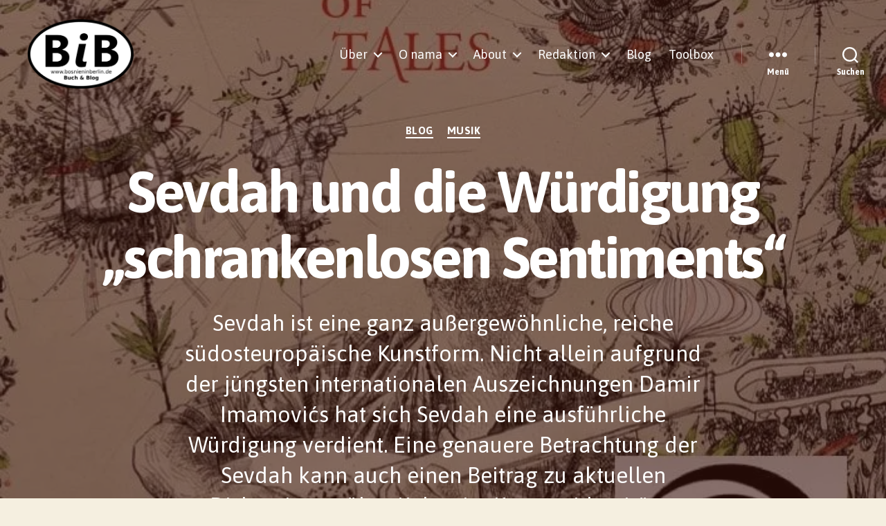

--- FILE ---
content_type: text/html; charset=UTF-8
request_url: https://bosnieninberlin.de/blog/sevdah-und-die-wuerdigung-schrankenlosen-sentiments/
body_size: 119339
content:
<!DOCTYPE html>

<html class="no-js" lang="de">

	<head>

		<meta charset="UTF-8">
		<meta name="viewport" content="width=device-width, initial-scale=1.0">

		<link rel="profile" href="https://gmpg.org/xfn/11">

		<title>Sevdah und die Würdigung „schrankenlosen Sentiments“ &#8211; Bosnien in Berlin</title>
<meta name='robots' content='max-image-preview:large' />
<link rel='dns-prefetch' href='//stats.wp.com' />
<link rel='dns-prefetch' href='//fonts.googleapis.com' />
<link rel='preconnect' href='//i0.wp.com' />
<link rel='preconnect' href='//c0.wp.com' />
<link href='https://fonts.gstatic.com' crossorigin rel='preconnect' />
<link rel="alternate" type="application/rss+xml" title="Bosnien in Berlin &raquo; Feed" href="https://bosnieninberlin.de/feed/" />
<link rel="alternate" type="application/rss+xml" title="Bosnien in Berlin &raquo; Kommentar-Feed" href="https://bosnieninberlin.de/comments/feed/" />
<link rel="alternate" type="application/rss+xml" title="Bosnien in Berlin &raquo; Sevdah und die Würdigung „schrankenlosen Sentiments“-Kommentar-Feed" href="https://bosnieninberlin.de/blog/sevdah-und-die-wuerdigung-schrankenlosen-sentiments/feed/" />
<link rel="alternate" title="oEmbed (JSON)" type="application/json+oembed" href="https://bosnieninberlin.de/wp-json/oembed/1.0/embed?url=https%3A%2F%2Fbosnieninberlin.de%2Fblog%2Fsevdah-und-die-wuerdigung-schrankenlosen-sentiments%2F" />
<link rel="alternate" title="oEmbed (XML)" type="text/xml+oembed" href="https://bosnieninberlin.de/wp-json/oembed/1.0/embed?url=https%3A%2F%2Fbosnieninberlin.de%2Fblog%2Fsevdah-und-die-wuerdigung-schrankenlosen-sentiments%2F&#038;format=xml" />
<style id='wp-img-auto-sizes-contain-inline-css'>
img:is([sizes=auto i],[sizes^="auto," i]){contain-intrinsic-size:3000px 1500px}
/*# sourceURL=wp-img-auto-sizes-contain-inline-css */
</style>
<link rel='stylesheet' id='jetpack_related-posts-css' href='https://c0.wp.com/p/jetpack/15.3.1/modules/related-posts/related-posts.css' media='all' />
<style id='wp-emoji-styles-inline-css'>

	img.wp-smiley, img.emoji {
		display: inline !important;
		border: none !important;
		box-shadow: none !important;
		height: 1em !important;
		width: 1em !important;
		margin: 0 0.07em !important;
		vertical-align: -0.1em !important;
		background: none !important;
		padding: 0 !important;
	}
/*# sourceURL=wp-emoji-styles-inline-css */
</style>
<link rel='stylesheet' id='wp-block-library-css' href='https://c0.wp.com/c/6.9/wp-includes/css/dist/block-library/style.min.css' media='all' />
<style id='classic-theme-styles-inline-css'>
/*! This file is auto-generated */
.wp-block-button__link{color:#fff;background-color:#32373c;border-radius:9999px;box-shadow:none;text-decoration:none;padding:calc(.667em + 2px) calc(1.333em + 2px);font-size:1.125em}.wp-block-file__button{background:#32373c;color:#fff;text-decoration:none}
/*# sourceURL=/wp-includes/css/classic-themes.min.css */
</style>
<style id='ce4wp-subscribe-style-inline-css'>
.wp-block-ce4wp-subscribe{max-width:840px;margin:0 auto}.wp-block-ce4wp-subscribe .title{margin-bottom:0}.wp-block-ce4wp-subscribe .subTitle{margin-top:0;font-size:0.8em}.wp-block-ce4wp-subscribe .disclaimer{margin-top:5px;font-size:0.8em}.wp-block-ce4wp-subscribe .disclaimer .disclaimer-label{margin-left:10px}.wp-block-ce4wp-subscribe .inputBlock{width:100%;margin-bottom:10px}.wp-block-ce4wp-subscribe .inputBlock input{width:100%}.wp-block-ce4wp-subscribe .inputBlock label{display:inline-block}.wp-block-ce4wp-subscribe .submit-button{margin-top:25px;display:block}.wp-block-ce4wp-subscribe .required-text{display:inline-block;margin:0;padding:0;margin-left:0.3em}.wp-block-ce4wp-subscribe .onSubmission{height:0;max-width:840px;margin:0 auto}.wp-block-ce4wp-subscribe .firstNameSummary .lastNameSummary{text-transform:capitalize}.wp-block-ce4wp-subscribe .ce4wp-inline-notification{display:flex;flex-direction:row;align-items:center;padding:13px 10px;width:100%;height:40px;border-style:solid;border-color:orange;border-width:1px;border-left-width:4px;border-radius:3px;background:rgba(255,133,15,0.1);flex:none;order:0;flex-grow:1;margin:0px 0px}.wp-block-ce4wp-subscribe .ce4wp-inline-warning-text{font-style:normal;font-weight:normal;font-size:16px;line-height:20px;display:flex;align-items:center;color:#571600;margin-left:9px}.wp-block-ce4wp-subscribe .ce4wp-inline-warning-icon{color:orange}.wp-block-ce4wp-subscribe .ce4wp-inline-warning-arrow{color:#571600;margin-left:auto}.wp-block-ce4wp-subscribe .ce4wp-banner-clickable{cursor:pointer}.ce4wp-link{cursor:pointer}

.no-flex{display:block}.sub-header{margin-bottom:1em}


/*# sourceURL=https://bosnieninberlin.de/wp-content/plugins/creative-mail-by-constant-contact/assets/js/block/subscribe.css */
</style>
<link rel='stylesheet' id='mediaelement-css' href='https://c0.wp.com/c/6.9/wp-includes/js/mediaelement/mediaelementplayer-legacy.min.css' media='all' />
<link rel='stylesheet' id='wp-mediaelement-css' href='https://c0.wp.com/c/6.9/wp-includes/js/mediaelement/wp-mediaelement.min.css' media='all' />
<style id='jetpack-sharing-buttons-style-inline-css'>
.jetpack-sharing-buttons__services-list{display:flex;flex-direction:row;flex-wrap:wrap;gap:0;list-style-type:none;margin:5px;padding:0}.jetpack-sharing-buttons__services-list.has-small-icon-size{font-size:12px}.jetpack-sharing-buttons__services-list.has-normal-icon-size{font-size:16px}.jetpack-sharing-buttons__services-list.has-large-icon-size{font-size:24px}.jetpack-sharing-buttons__services-list.has-huge-icon-size{font-size:36px}@media print{.jetpack-sharing-buttons__services-list{display:none!important}}.editor-styles-wrapper .wp-block-jetpack-sharing-buttons{gap:0;padding-inline-start:0}ul.jetpack-sharing-buttons__services-list.has-background{padding:1.25em 2.375em}
/*# sourceURL=https://bosnieninberlin.de/wp-content/plugins/jetpack/_inc/blocks/sharing-buttons/view.css */
</style>
<link rel='stylesheet' id='twentig-blocks-css' href='https://bosnieninberlin.de/wp-content/plugins/twentig/dist/style-index.css?ver=0078103f825eb552f6f7' media='all' />
<style id='twentig-blocks-inline-css'>
@media (width < 700px) { .tw-sm-hidden { display: none !important; }}@media (700px <= width < 1024px) { .tw-md-hidden { display: none !important; }}@media (width >= 1024px) { .tw-lg-hidden { display: none !important; }}
.tw-mt-0{margin-top:0px!important;}.tw-mb-0{margin-bottom:0px!important;}.tw-mt-1{margin-top:5px!important;}.tw-mb-1{margin-bottom:5px!important;}.tw-mt-2{margin-top:10px!important;}.tw-mb-2{margin-bottom:10px!important;}.tw-mt-3{margin-top:15px!important;}.tw-mb-3{margin-bottom:15px!important;}.tw-mt-4{margin-top:20px!important;}.tw-mb-4{margin-bottom:20px!important;}.tw-mt-5{margin-top:30px!important;}.tw-mb-5{margin-bottom:30px!important;}.tw-mt-6{margin-top:40px!important;}.tw-mb-6{margin-bottom:40px!important;}.tw-mt-7{margin-top:50px!important;}.tw-mb-7{margin-bottom:50px!important;}.tw-mt-8{margin-top:60px!important;}.tw-mb-8{margin-bottom:60px!important;}.tw-mt-9{margin-top:80px!important;}.tw-mb-9{margin-bottom:80px!important;}.tw-mt-10{margin-top:100px!important;}.tw-mb-10{margin-bottom:100px!important;}.tw-mt-auto{margin-top:auto!important;}.tw-mb-auto{margin-bottom:auto!important;}
/*# sourceURL=twentig-blocks-inline-css */
</style>
<style id='global-styles-inline-css'>
:root{--wp--preset--aspect-ratio--square: 1;--wp--preset--aspect-ratio--4-3: 4/3;--wp--preset--aspect-ratio--3-4: 3/4;--wp--preset--aspect-ratio--3-2: 3/2;--wp--preset--aspect-ratio--2-3: 2/3;--wp--preset--aspect-ratio--16-9: 16/9;--wp--preset--aspect-ratio--9-16: 9/16;--wp--preset--color--black: #000000;--wp--preset--color--cyan-bluish-gray: #abb8c3;--wp--preset--color--white: #ffffff;--wp--preset--color--pale-pink: #f78da7;--wp--preset--color--vivid-red: #cf2e2e;--wp--preset--color--luminous-vivid-orange: #ff6900;--wp--preset--color--luminous-vivid-amber: #fcb900;--wp--preset--color--light-green-cyan: #7bdcb5;--wp--preset--color--vivid-green-cyan: #00d084;--wp--preset--color--pale-cyan-blue: #8ed1fc;--wp--preset--color--vivid-cyan-blue: #0693e3;--wp--preset--color--vivid-purple: #9b51e0;--wp--preset--color--accent: #cd2653;--wp--preset--color--primary: #000000;--wp--preset--color--secondary: #6d6d6d;--wp--preset--color--subtle-background: #eee5cc;--wp--preset--color--background: #f5efe0;--wp--preset--gradient--vivid-cyan-blue-to-vivid-purple: linear-gradient(135deg,rgb(6,147,227) 0%,rgb(155,81,224) 100%);--wp--preset--gradient--light-green-cyan-to-vivid-green-cyan: linear-gradient(135deg,rgb(122,220,180) 0%,rgb(0,208,130) 100%);--wp--preset--gradient--luminous-vivid-amber-to-luminous-vivid-orange: linear-gradient(135deg,rgb(252,185,0) 0%,rgb(255,105,0) 100%);--wp--preset--gradient--luminous-vivid-orange-to-vivid-red: linear-gradient(135deg,rgb(255,105,0) 0%,rgb(207,46,46) 100%);--wp--preset--gradient--very-light-gray-to-cyan-bluish-gray: linear-gradient(135deg,rgb(238,238,238) 0%,rgb(169,184,195) 100%);--wp--preset--gradient--cool-to-warm-spectrum: linear-gradient(135deg,rgb(74,234,220) 0%,rgb(151,120,209) 20%,rgb(207,42,186) 40%,rgb(238,44,130) 60%,rgb(251,105,98) 80%,rgb(254,248,76) 100%);--wp--preset--gradient--blush-light-purple: linear-gradient(135deg,rgb(255,206,236) 0%,rgb(152,150,240) 100%);--wp--preset--gradient--blush-bordeaux: linear-gradient(135deg,rgb(254,205,165) 0%,rgb(254,45,45) 50%,rgb(107,0,62) 100%);--wp--preset--gradient--luminous-dusk: linear-gradient(135deg,rgb(255,203,112) 0%,rgb(199,81,192) 50%,rgb(65,88,208) 100%);--wp--preset--gradient--pale-ocean: linear-gradient(135deg,rgb(255,245,203) 0%,rgb(182,227,212) 50%,rgb(51,167,181) 100%);--wp--preset--gradient--electric-grass: linear-gradient(135deg,rgb(202,248,128) 0%,rgb(113,206,126) 100%);--wp--preset--gradient--midnight: linear-gradient(135deg,rgb(2,3,129) 0%,rgb(40,116,252) 100%);--wp--preset--font-size--small: 18px;--wp--preset--font-size--medium: 23px;--wp--preset--font-size--large: 26.25px;--wp--preset--font-size--x-large: 42px;--wp--preset--font-size--normal: 21px;--wp--preset--font-size--larger: 32px;--wp--preset--font-size--h-6: 18.01px;--wp--preset--font-size--h-5: 24.01px;--wp--preset--font-size--h-4: 32.01px;--wp--preset--font-size--h-3: 40.01px;--wp--preset--font-size--h-2: 48.01px;--wp--preset--font-size--h-1: 84px;--wp--preset--spacing--20: 0.44rem;--wp--preset--spacing--30: 0.67rem;--wp--preset--spacing--40: 1rem;--wp--preset--spacing--50: 1.5rem;--wp--preset--spacing--60: 2.25rem;--wp--preset--spacing--70: 3.38rem;--wp--preset--spacing--80: 5.06rem;--wp--preset--shadow--natural: 6px 6px 9px rgba(0, 0, 0, 0.2);--wp--preset--shadow--deep: 12px 12px 50px rgba(0, 0, 0, 0.4);--wp--preset--shadow--sharp: 6px 6px 0px rgba(0, 0, 0, 0.2);--wp--preset--shadow--outlined: 6px 6px 0px -3px rgb(255, 255, 255), 6px 6px rgb(0, 0, 0);--wp--preset--shadow--crisp: 6px 6px 0px rgb(0, 0, 0);}:root :where(.is-layout-flow) > :first-child{margin-block-start: 0;}:root :where(.is-layout-flow) > :last-child{margin-block-end: 0;}:root :where(.is-layout-flow) > *{margin-block-start: 24px;margin-block-end: 0;}:root :where(.is-layout-constrained) > :first-child{margin-block-start: 0;}:root :where(.is-layout-constrained) > :last-child{margin-block-end: 0;}:root :where(.is-layout-constrained) > *{margin-block-start: 24px;margin-block-end: 0;}:root :where(.is-layout-flex){gap: 24px;}:root :where(.is-layout-grid){gap: 24px;}body .is-layout-flex{display: flex;}.is-layout-flex{flex-wrap: wrap;align-items: center;}.is-layout-flex > :is(*, div){margin: 0;}body .is-layout-grid{display: grid;}.is-layout-grid > :is(*, div){margin: 0;}.has-black-color{color: var(--wp--preset--color--black) !important;}.has-cyan-bluish-gray-color{color: var(--wp--preset--color--cyan-bluish-gray) !important;}.has-white-color{color: var(--wp--preset--color--white) !important;}.has-pale-pink-color{color: var(--wp--preset--color--pale-pink) !important;}.has-vivid-red-color{color: var(--wp--preset--color--vivid-red) !important;}.has-luminous-vivid-orange-color{color: var(--wp--preset--color--luminous-vivid-orange) !important;}.has-luminous-vivid-amber-color{color: var(--wp--preset--color--luminous-vivid-amber) !important;}.has-light-green-cyan-color{color: var(--wp--preset--color--light-green-cyan) !important;}.has-vivid-green-cyan-color{color: var(--wp--preset--color--vivid-green-cyan) !important;}.has-pale-cyan-blue-color{color: var(--wp--preset--color--pale-cyan-blue) !important;}.has-vivid-cyan-blue-color{color: var(--wp--preset--color--vivid-cyan-blue) !important;}.has-vivid-purple-color{color: var(--wp--preset--color--vivid-purple) !important;}.has-accent-color{color: var(--wp--preset--color--accent) !important;}.has-primary-color{color: var(--wp--preset--color--primary) !important;}.has-secondary-color{color: var(--wp--preset--color--secondary) !important;}.has-subtle-background-color{color: var(--wp--preset--color--subtle-background) !important;}.has-background-color{color: var(--wp--preset--color--background) !important;}.has-black-background-color{background-color: var(--wp--preset--color--black) !important;}.has-cyan-bluish-gray-background-color{background-color: var(--wp--preset--color--cyan-bluish-gray) !important;}.has-white-background-color{background-color: var(--wp--preset--color--white) !important;}.has-pale-pink-background-color{background-color: var(--wp--preset--color--pale-pink) !important;}.has-vivid-red-background-color{background-color: var(--wp--preset--color--vivid-red) !important;}.has-luminous-vivid-orange-background-color{background-color: var(--wp--preset--color--luminous-vivid-orange) !important;}.has-luminous-vivid-amber-background-color{background-color: var(--wp--preset--color--luminous-vivid-amber) !important;}.has-light-green-cyan-background-color{background-color: var(--wp--preset--color--light-green-cyan) !important;}.has-vivid-green-cyan-background-color{background-color: var(--wp--preset--color--vivid-green-cyan) !important;}.has-pale-cyan-blue-background-color{background-color: var(--wp--preset--color--pale-cyan-blue) !important;}.has-vivid-cyan-blue-background-color{background-color: var(--wp--preset--color--vivid-cyan-blue) !important;}.has-vivid-purple-background-color{background-color: var(--wp--preset--color--vivid-purple) !important;}.has-accent-background-color{background-color: var(--wp--preset--color--accent) !important;}.has-primary-background-color{background-color: var(--wp--preset--color--primary) !important;}.has-secondary-background-color{background-color: var(--wp--preset--color--secondary) !important;}.has-subtle-background-background-color{background-color: var(--wp--preset--color--subtle-background) !important;}.has-background-background-color{background-color: var(--wp--preset--color--background) !important;}.has-black-border-color{border-color: var(--wp--preset--color--black) !important;}.has-cyan-bluish-gray-border-color{border-color: var(--wp--preset--color--cyan-bluish-gray) !important;}.has-white-border-color{border-color: var(--wp--preset--color--white) !important;}.has-pale-pink-border-color{border-color: var(--wp--preset--color--pale-pink) !important;}.has-vivid-red-border-color{border-color: var(--wp--preset--color--vivid-red) !important;}.has-luminous-vivid-orange-border-color{border-color: var(--wp--preset--color--luminous-vivid-orange) !important;}.has-luminous-vivid-amber-border-color{border-color: var(--wp--preset--color--luminous-vivid-amber) !important;}.has-light-green-cyan-border-color{border-color: var(--wp--preset--color--light-green-cyan) !important;}.has-vivid-green-cyan-border-color{border-color: var(--wp--preset--color--vivid-green-cyan) !important;}.has-pale-cyan-blue-border-color{border-color: var(--wp--preset--color--pale-cyan-blue) !important;}.has-vivid-cyan-blue-border-color{border-color: var(--wp--preset--color--vivid-cyan-blue) !important;}.has-vivid-purple-border-color{border-color: var(--wp--preset--color--vivid-purple) !important;}.has-accent-border-color{border-color: var(--wp--preset--color--accent) !important;}.has-primary-border-color{border-color: var(--wp--preset--color--primary) !important;}.has-secondary-border-color{border-color: var(--wp--preset--color--secondary) !important;}.has-subtle-background-border-color{border-color: var(--wp--preset--color--subtle-background) !important;}.has-background-border-color{border-color: var(--wp--preset--color--background) !important;}.has-vivid-cyan-blue-to-vivid-purple-gradient-background{background: var(--wp--preset--gradient--vivid-cyan-blue-to-vivid-purple) !important;}.has-light-green-cyan-to-vivid-green-cyan-gradient-background{background: var(--wp--preset--gradient--light-green-cyan-to-vivid-green-cyan) !important;}.has-luminous-vivid-amber-to-luminous-vivid-orange-gradient-background{background: var(--wp--preset--gradient--luminous-vivid-amber-to-luminous-vivid-orange) !important;}.has-luminous-vivid-orange-to-vivid-red-gradient-background{background: var(--wp--preset--gradient--luminous-vivid-orange-to-vivid-red) !important;}.has-very-light-gray-to-cyan-bluish-gray-gradient-background{background: var(--wp--preset--gradient--very-light-gray-to-cyan-bluish-gray) !important;}.has-cool-to-warm-spectrum-gradient-background{background: var(--wp--preset--gradient--cool-to-warm-spectrum) !important;}.has-blush-light-purple-gradient-background{background: var(--wp--preset--gradient--blush-light-purple) !important;}.has-blush-bordeaux-gradient-background{background: var(--wp--preset--gradient--blush-bordeaux) !important;}.has-luminous-dusk-gradient-background{background: var(--wp--preset--gradient--luminous-dusk) !important;}.has-pale-ocean-gradient-background{background: var(--wp--preset--gradient--pale-ocean) !important;}.has-electric-grass-gradient-background{background: var(--wp--preset--gradient--electric-grass) !important;}.has-midnight-gradient-background{background: var(--wp--preset--gradient--midnight) !important;}.has-small-font-size{font-size: var(--wp--preset--font-size--small) !important;}.has-medium-font-size{font-size: var(--wp--preset--font-size--medium) !important;}.has-large-font-size{font-size: var(--wp--preset--font-size--large) !important;}.has-x-large-font-size{font-size: var(--wp--preset--font-size--x-large) !important;}.has-normal-font-size{font-size: var(--wp--preset--font-size--normal) !important;}.has-larger-font-size{font-size: var(--wp--preset--font-size--larger) !important;}.has-h-6-font-size{font-size: var(--wp--preset--font-size--h-6) !important;}.has-h-5-font-size{font-size: var(--wp--preset--font-size--h-5) !important;}.has-h-4-font-size{font-size: var(--wp--preset--font-size--h-4) !important;}.has-h-3-font-size{font-size: var(--wp--preset--font-size--h-3) !important;}.has-h-2-font-size{font-size: var(--wp--preset--font-size--h-2) !important;}.has-h-1-font-size{font-size: var(--wp--preset--font-size--h-1) !important;}
:root :where(.wp-block-pullquote){font-size: 1.5em;line-height: 1.6;}
/*# sourceURL=global-styles-inline-css */
</style>
<link rel='stylesheet' id='pdf-generator-for-wp-css' href='https://bosnieninberlin.de/wp-content/plugins/pdf-generator-for-wp/public/src/scss/pdf-generator-for-wp-public.css?ver=1.5.7' media='all' />
<link rel='stylesheet' id='dashicons-css' href='https://c0.wp.com/c/6.9/wp-includes/css/dashicons.min.css' media='all' />
<link rel='stylesheet' id='thickbox-css' href='https://c0.wp.com/c/6.9/wp-includes/js/thickbox/thickbox.css' media='all' />
<link rel='stylesheet' id='pdf-generator-for-wpcommon-css' href='https://bosnieninberlin.de/wp-content/plugins/pdf-generator-for-wp/common/src/scss/pdf-generator-for-wp-common.css?ver=1.5.7' media='all' />
<link rel='stylesheet' id='twentytwenty-style-css' href='https://bosnieninberlin.de/wp-content/themes/twentytwenty/style.css?ver=3.0' media='all' />
<style id='twentytwenty-style-inline-css'>
.color-accent,.color-accent-hover:hover,.color-accent-hover:focus,:root .has-accent-color,.has-drop-cap:not(:focus):first-letter,.wp-block-button.is-style-outline,a { color: #cd2653; }blockquote,.border-color-accent,.border-color-accent-hover:hover,.border-color-accent-hover:focus { border-color: #cd2653; }button,.button,.faux-button,.wp-block-button__link,.wp-block-file .wp-block-file__button,input[type="button"],input[type="reset"],input[type="submit"],.bg-accent,.bg-accent-hover:hover,.bg-accent-hover:focus,:root .has-accent-background-color,.comment-reply-link { background-color: #cd2653; }.fill-children-accent,.fill-children-accent * { fill: #cd2653; }body,.entry-title a,:root .has-primary-color { color: #000000; }:root .has-primary-background-color { background-color: #000000; }cite,figcaption,.wp-caption-text,.post-meta,.entry-content .wp-block-archives li,.entry-content .wp-block-categories li,.entry-content .wp-block-latest-posts li,.wp-block-latest-comments__comment-date,.wp-block-latest-posts__post-date,.wp-block-embed figcaption,.wp-block-image figcaption,.wp-block-pullquote cite,.comment-metadata,.comment-respond .comment-notes,.comment-respond .logged-in-as,.pagination .dots,.entry-content hr:not(.has-background),hr.styled-separator,:root .has-secondary-color { color: #6d6d6d; }:root .has-secondary-background-color { background-color: #6d6d6d; }pre,fieldset,input,textarea,table,table *,hr { border-color: #dcd7ca; }caption,code,code,kbd,samp,.wp-block-table.is-style-stripes tbody tr:nth-child(odd),:root .has-subtle-background-background-color { background-color: #dcd7ca; }.wp-block-table.is-style-stripes { border-bottom-color: #dcd7ca; }.wp-block-latest-posts.is-grid li { border-top-color: #dcd7ca; }:root .has-subtle-background-color { color: #dcd7ca; }body:not(.overlay-header) .primary-menu > li > a,body:not(.overlay-header) .primary-menu > li > .icon,.modal-menu a,.footer-menu a, .footer-widgets a:where(:not(.wp-block-button__link)),#site-footer .wp-block-button.is-style-outline,.wp-block-pullquote:before,.singular:not(.overlay-header) .entry-header a,.archive-header a,.header-footer-group .color-accent,.header-footer-group .color-accent-hover:hover { color: #cd2653; }.social-icons a,#site-footer button:not(.toggle),#site-footer .button,#site-footer .faux-button,#site-footer .wp-block-button__link,#site-footer .wp-block-file__button,#site-footer input[type="button"],#site-footer input[type="reset"],#site-footer input[type="submit"],.primary-menu .social-menu a, .footer-widgets .faux-button, .footer-widgets .wp-block-button__link, .footer-widgets input[type="submit"], #site-header ul.primary-menu li.menu-button > a, .menu-modal ul.modal-menu > li.menu-button > .ancestor-wrapper > a { background-color: #cd2653; }.header-footer-group,body:not(.overlay-header) #site-header .toggle,.menu-modal .toggle { color: #000000; }body:not(.overlay-header) .primary-menu ul { background-color: #000000; }body:not(.overlay-header) .primary-menu > li > ul:after { border-bottom-color: #000000; }body:not(.overlay-header) .primary-menu ul ul:after { border-left-color: #000000; }.site-description,body:not(.overlay-header) .toggle-inner .toggle-text,.widget .post-date,.widget .rss-date,.widget_archive li,.widget_categories li,.widget cite,.widget_pages li,.widget_meta li,.widget_nav_menu li,.powered-by-wordpress,.footer-credits .privacy-policy,.to-the-top,.singular .entry-header .post-meta,.singular:not(.overlay-header) .entry-header .post-meta a { color: #6d6d6d; }.header-footer-group pre,.header-footer-group fieldset,.header-footer-group input,.header-footer-group textarea,.header-footer-group table,.header-footer-group table *,.footer-nav-widgets-wrapper,#site-footer,.menu-modal nav *,.footer-widgets-outer-wrapper,.footer-top,body.tw-header-border:not(.overlay-header) #site-header, body.tw-header-border.has-header-opaque #site-header, .tw-footer-widgets-row .footer-widgets.column-two { border-color: #dcd7ca; }.header-footer-group table caption,body:not(.overlay-header) .header-inner .toggle-wrapper::before { background-color: #dcd7ca; }
/*# sourceURL=twentytwenty-style-inline-css */
</style>
<link rel='stylesheet' id='twentytwenty-fonts-css' href='https://bosnieninberlin.de/wp-content/themes/twentytwenty/assets/css/font-inter.css?ver=3.0' media='all' />
<link rel='stylesheet' id='twentytwenty-print-style-css' href='https://bosnieninberlin.de/wp-content/themes/twentytwenty/print.css?ver=3.0' media='print' />
<link rel='stylesheet' id='twentytwenty-jetpack-css' href='https://c0.wp.com/p/jetpack/15.3.1/modules/theme-tools/compat/twentytwenty.css' media='all' />
<link rel='stylesheet' id='twentig-twentytwenty-css' href='https://bosnieninberlin.de/wp-content/plugins/twentig/dist/css/twentytwenty/style.css?ver=1.9.6' media='all' />
<style id='twentig-twentytwenty-inline-css'>
 body,.entry-content,.entry-content p,.entry-content ol,.entry-content ul,.widget_text p,.widget_text ol,.widget_text ul,.widget-content .rssSummary,.comment-content p,.entry-content .wp-block-latest-posts__post-excerpt,.entry-content .wp-block-latest-posts__post-full-content,.has-drop-cap:not(:focus):first-letter{font-family:'Spectral',serif}h1,h2,h3,h4,h5,h6,.entry-content h1,.entry-content h2,.entry-content h3,.entry-content h4,.entry-content h5,.entry-content h6,.faux-heading,.site-title,.pagination-single a,.entry-content .wp-block-latest-posts li>a{font-family:'Asap',sans-serif}ul.primary-menu,ul.modal-menu{font-family:'Asap',sans-serif}.intro-text,input,textarea,select,button,.button,.faux-button,.wp-block-button__link,.wp-block-file__button,.entry-content .wp-block-file,.primary-menu li.menu-button>a,.entry-content .wp-block-pullquote,.entry-content .wp-block-quote.is-style-large,.entry-content .wp-block-quote.is-style-tw-large-icon,.entry-content cite,.entry-content figcaption,.wp-caption-text,.entry-content .wp-caption-text,.widget-content cite,.widget-content figcaption,.widget-content .wp-caption-text,.entry-categories,.post-meta,.comment-meta,.comment-footer-meta,.author-bio,.comment-respond p.comment-notes,.comment-respond p.logged-in-as,.entry-content .wp-block-archives,.entry-content .wp-block-categories,.entry-content .wp-block-latest-posts,.entry-content .wp-block-latest-comments,p.comment-awaiting-moderation,.pagination,#site-footer,.widget:not(.widget-text),.footer-menu,label,.toggle .toggle-text{font-family:'Asap',sans-serif}table{font-size:inherit}h1,.heading-size-1{font-weight:700}ul.primary-menu,ul.modal-menu>li .ancestor-wrapper a{font-weight:400}:root{--wp--preset--color--subtle-background:#eee5cc}:root .has-subtle-background-background-color{background-color:#eee5cc}:root .has-subtle-background-color.has-text-color{color:#eee5cc}
/*# sourceURL=twentig-twentytwenty-inline-css */
</style>
<link rel='stylesheet' id='twentig-theme-fonts-css' href='https://fonts.googleapis.com/css2?family=Spectral%3Aital%2Cwght%400%2C400%3B0%2C700%3B1%2C400&#038;family=Asap%3Awght%40400%3B700&#038;display=swap' media='all' />
<script src="https://c0.wp.com/c/6.9/wp-includes/js/jquery/jquery.min.js" id="jquery-core-js"></script>
<script src="https://c0.wp.com/c/6.9/wp-includes/js/jquery/jquery-migrate.min.js" id="jquery-migrate-js"></script>
<script id="jetpack_related-posts-js-extra">
var related_posts_js_options = {"post_heading":"h4"};
//# sourceURL=jetpack_related-posts-js-extra
</script>
<script src="https://c0.wp.com/p/jetpack/15.3.1/_inc/build/related-posts/related-posts.min.js" id="jetpack_related-posts-js"></script>
<script id="pdf-generator-for-wppublic-js-js-extra">
var pgfw_public_param = {"ajaxurl":"https://bosnieninberlin.de/wp-admin/admin-ajax.php"};
//# sourceURL=pdf-generator-for-wppublic-js-js-extra
</script>
<script src="https://bosnieninberlin.de/wp-content/plugins/pdf-generator-for-wp/public/src/js/pdf-generator-for-wp-public.js?ver=1.5.7" id="pdf-generator-for-wppublic-js-js"></script>
<script id="pdf-generator-for-wpcommon-js-extra">
var pgfw_common_param = {"ajaxurl":"https://bosnieninberlin.de/wp-admin/admin-ajax.php","nonce":"cc042fabbb","loader":"https://bosnieninberlin.de/wp-content/plugins/pdf-generator-for-wp/admin/src/images/loader.gif","processing_html":"\u003Cspan style=\"color:#1e73be;\"\u003EPlease wait....\u003C/span\u003E","email_submit_error":"\u003Cspan style=\"color:#8e4b86;\"\u003ESome unexpected error occurred. Kindly Resubmit again\u003C/span\u003E"};
//# sourceURL=pdf-generator-for-wpcommon-js-extra
</script>
<script src="https://bosnieninberlin.de/wp-content/plugins/pdf-generator-for-wp/common/src/js/pdf-generator-for-wp-common.js?ver=1.5.7" id="pdf-generator-for-wpcommon-js"></script>
<script src="https://bosnieninberlin.de/wp-content/plugins/pdf-generator-for-wp/common/src/js/flipbook.bundle.js?ver=1.5.7" id="flipbook-bundle-js"></script>
<script src="https://bosnieninberlin.de/wp-content/plugins/strato-assistant/js/cookies.js?ver=6.9" id="strato-assistant-wp-cookies-js"></script>
<script src="https://bosnieninberlin.de/wp-content/themes/twentytwenty/assets/js/index.js?ver=3.0" id="twentytwenty-js-js" defer data-wp-strategy="defer"></script>
<script src="https://bosnieninberlin.de/wp-content/plugins/twentig/dist/js/classic/twentig-twentytwenty.js?ver=1.0" id="twentig-twentytwenty-js"></script>
<link rel="https://api.w.org/" href="https://bosnieninberlin.de/wp-json/" /><link rel="alternate" title="JSON" type="application/json" href="https://bosnieninberlin.de/wp-json/wp/v2/posts/507" /><link rel="EditURI" type="application/rsd+xml" title="RSD" href="https://bosnieninberlin.de/xmlrpc.php?rsd" />
<meta name="generator" content="WordPress 6.9" />
<link rel="canonical" href="https://bosnieninberlin.de/blog/sevdah-und-die-wuerdigung-schrankenlosen-sentiments/" />
<link rel='shortlink' href='https://bosnieninberlin.de/?p=507' />
<noscript><style>.tw-block-animation{opacity:1;transform:none;clip-path:none;}</style></noscript>
	<style>img#wpstats{display:none}</style>
		<script>
document.documentElement.className = document.documentElement.className.replace( 'no-js', 'js' );
//# sourceURL=twentytwenty_no_js_class
</script>
<link rel="icon" href="https://i0.wp.com/bosnieninberlin.de/wp-content/uploads/2022/01/cropped-mitLink2.png?fit=32%2C32&#038;ssl=1" sizes="32x32" />
<link rel="icon" href="https://i0.wp.com/bosnieninberlin.de/wp-content/uploads/2022/01/cropped-mitLink2.png?fit=192%2C192&#038;ssl=1" sizes="192x192" />
<link rel="apple-touch-icon" href="https://i0.wp.com/bosnieninberlin.de/wp-content/uploads/2022/01/cropped-mitLink2.png?fit=180%2C180&#038;ssl=1" />
<meta name="msapplication-TileImage" content="https://i0.wp.com/bosnieninberlin.de/wp-content/uploads/2022/01/cropped-mitLink2.png?fit=270%2C270&#038;ssl=1" />
		<style id="wp-custom-css">
			@media screen and (min-width: 48em) {
	.custom-logo-link img {
		max-width: 1000px;
	}
}

.custom-logo-link img {
    /* display: inline-block; */
    max-height: 100px;
    /* width: auto; */
}
		</style>
		
	</head>

	<body class="wp-singular post-template post-template-templates post-template-template-cover post-template-templatestemplate-cover-php single single-post postid-507 single-format-standard wp-custom-logo wp-embed-responsive wp-theme-twentytwenty singular overlay-header enable-search-modal has-post-thumbnail has-single-pagination showing-comments show-avatars template-cover footer-top-visible tw-font-active tw-site-font-large modal-socials-hidden">

		<a class="skip-link screen-reader-text" href="#site-content">Zum Inhalt springen</a>
		<header id="site-header" class="header-footer-group">

			<div class="header-inner section-inner">

				<div class="header-titles-wrapper">

					
						<button class="toggle search-toggle mobile-search-toggle" data-toggle-target=".search-modal" data-toggle-body-class="showing-search-modal" data-set-focus=".search-modal .search-field" aria-expanded="false">
							<span class="toggle-inner">
								<span class="toggle-icon">
									<svg class="svg-icon" aria-hidden="true" role="img" focusable="false" xmlns="http://www.w3.org/2000/svg" width="23" height="23" viewBox="0 0 23 23"><path d="M38.710696,48.0601792 L43,52.3494831 L41.3494831,54 L37.0601792,49.710696 C35.2632422,51.1481185 32.9839107,52.0076499 30.5038249,52.0076499 C24.7027226,52.0076499 20,47.3049272 20,41.5038249 C20,35.7027226 24.7027226,31 30.5038249,31 C36.3049272,31 41.0076499,35.7027226 41.0076499,41.5038249 C41.0076499,43.9839107 40.1481185,46.2632422 38.710696,48.0601792 Z M36.3875844,47.1716785 C37.8030221,45.7026647 38.6734666,43.7048964 38.6734666,41.5038249 C38.6734666,36.9918565 35.0157934,33.3341833 30.5038249,33.3341833 C25.9918565,33.3341833 22.3341833,36.9918565 22.3341833,41.5038249 C22.3341833,46.0157934 25.9918565,49.6734666 30.5038249,49.6734666 C32.7048964,49.6734666 34.7026647,48.8030221 36.1716785,47.3875844 C36.2023931,47.347638 36.2360451,47.3092237 36.2726343,47.2726343 C36.3092237,47.2360451 36.347638,47.2023931 36.3875844,47.1716785 Z" transform="translate(-20 -31)" /></svg>								</span>
								<span class="toggle-text">Suchen</span>
							</span>
						</button><!-- .search-toggle -->

					
					<div class="header-titles">

						<div class="site-logo faux-heading"><a href="https://bosnieninberlin.de/" class="custom-logo-link" rel="home"><img width="1280" height="838" src="https://i0.wp.com/bosnieninberlin.de/wp-content/uploads/2022/01/cropped-mitLink2-1.png?fit=1280%2C838&amp;ssl=1" class="custom-logo" alt="Bosnien in Berlin" decoding="async" fetchpriority="high" srcset="https://i0.wp.com/bosnieninberlin.de/wp-content/uploads/2022/01/cropped-mitLink2-1.png?w=1280&amp;ssl=1 1280w, https://i0.wp.com/bosnieninberlin.de/wp-content/uploads/2022/01/cropped-mitLink2-1.png?resize=300%2C196&amp;ssl=1 300w, https://i0.wp.com/bosnieninberlin.de/wp-content/uploads/2022/01/cropped-mitLink2-1.png?resize=1024%2C670&amp;ssl=1 1024w, https://i0.wp.com/bosnieninberlin.de/wp-content/uploads/2022/01/cropped-mitLink2-1.png?resize=768%2C503&amp;ssl=1 768w, https://i0.wp.com/bosnieninberlin.de/wp-content/uploads/2022/01/cropped-mitLink2-1.png?resize=1200%2C786&amp;ssl=1 1200w" sizes="(max-width: 1280px) 100vw, 1280px" /></a><span class="screen-reader-text">Bosnien in Berlin</span></div>
					</div><!-- .header-titles -->

					<button class="toggle nav-toggle mobile-nav-toggle" data-toggle-target=".menu-modal"  data-toggle-body-class="showing-menu-modal" aria-expanded="false" data-set-focus=".close-nav-toggle">
						<span class="toggle-inner">
							<span class="toggle-icon">
								<svg class="svg-icon" aria-hidden="true" role="img" focusable="false" xmlns="http://www.w3.org/2000/svg" width="26" height="7" viewBox="0 0 26 7"><path fill-rule="evenodd" d="M332.5,45 C330.567003,45 329,43.4329966 329,41.5 C329,39.5670034 330.567003,38 332.5,38 C334.432997,38 336,39.5670034 336,41.5 C336,43.4329966 334.432997,45 332.5,45 Z M342,45 C340.067003,45 338.5,43.4329966 338.5,41.5 C338.5,39.5670034 340.067003,38 342,38 C343.932997,38 345.5,39.5670034 345.5,41.5 C345.5,43.4329966 343.932997,45 342,45 Z M351.5,45 C349.567003,45 348,43.4329966 348,41.5 C348,39.5670034 349.567003,38 351.5,38 C353.432997,38 355,39.5670034 355,41.5 C355,43.4329966 353.432997,45 351.5,45 Z" transform="translate(-329 -38)" /></svg>							</span>
							<span class="toggle-text">Menü</span>
						</span>
					</button><!-- .nav-toggle -->

				</div><!-- .header-titles-wrapper -->

				<div class="header-navigation-wrapper">

					
							<nav class="primary-menu-wrapper" aria-label="Horizontal">

								<ul class="primary-menu reset-list-style">

								<li id="menu-item-18" class="menu-item menu-item-type-post_type menu-item-object-page menu-item-home menu-item-has-children menu-item-18"><a href="https://bosnieninberlin.de/">Über</a><span class="icon"></span>
<ul class="sub-menu">
	<li id="menu-item-29" class="menu-item menu-item-type-post_type menu-item-object-page menu-item-29"><a href="https://bosnieninberlin.de/idee-zielgruppe-und-anliegen/">Idee, Zielgruppe &#038; Anliegen</a></li>
	<li id="menu-item-35" class="menu-item menu-item-type-post_type menu-item-object-page menu-item-35"><a href="https://bosnieninberlin.de/relevanz/">Relevanz</a></li>
	<li id="menu-item-36" class="menu-item menu-item-type-post_type menu-item-object-page menu-item-36"><a href="https://bosnieninberlin.de/methoden/">Methoden</a></li>
	<li id="menu-item-37" class="menu-item menu-item-type-post_type menu-item-object-page menu-item-37"><a href="https://bosnieninberlin.de/umsetzung/">Umsetzung</a></li>
	<li id="menu-item-1258" class="menu-item menu-item-type-post_type menu-item-object-page menu-item-1258"><a href="https://bosnieninberlin.de/autorinnen/">Autor*innen</a></li>
	<li id="menu-item-1220" class="menu-item menu-item-type-taxonomy menu-item-object-category menu-item-1220"><a href="https://bosnieninberlin.de/category/blog/abstracts/">Abstracts</a></li>
</ul>
</li>
<li id="menu-item-394" class="menu-item menu-item-type-post_type menu-item-object-page menu-item-has-children menu-item-394"><a href="https://bosnieninberlin.de/jezik/">O nama</a><span class="icon"></span>
<ul class="sub-menu">
	<li id="menu-item-669" class="menu-item menu-item-type-post_type menu-item-object-page menu-item-669"><a href="https://bosnieninberlin.de/ideja-publika-i-poruka/">Ideja, publika &#038; poruka</a></li>
	<li id="menu-item-583" class="menu-item menu-item-type-post_type menu-item-object-page menu-item-583"><a href="https://bosnieninberlin.de/jezik/drustvena-relevantnost/">Društvena relevantnost</a></li>
	<li id="menu-item-582" class="menu-item menu-item-type-post_type menu-item-object-page menu-item-582"><a href="https://bosnieninberlin.de/jezik/metodika/">Metodika</a></li>
	<li id="menu-item-580" class="menu-item menu-item-type-post_type menu-item-object-page menu-item-580"><a href="https://bosnieninberlin.de/jezik/ostvarenje/">Ostvarenje</a></li>
	<li id="menu-item-1262" class="menu-item menu-item-type-post_type menu-item-object-page menu-item-1262"><a href="https://bosnieninberlin.de/jezik/autorice-i-autori/">Autorice i autori</a></li>
	<li id="menu-item-728" class="menu-item menu-item-type-taxonomy menu-item-object-category menu-item-728"><a href="https://bosnieninberlin.de/category/blog/sazeci/">Sažeci</a></li>
</ul>
</li>
<li id="menu-item-1198" class="menu-item menu-item-type-taxonomy menu-item-object-category menu-item-has-children menu-item-1198"><a href="https://bosnieninberlin.de/category/about/">About</a><span class="icon"></span>
<ul class="sub-menu">
	<li id="menu-item-1217" class="menu-item menu-item-type-post_type menu-item-object-page menu-item-1217"><a href="https://bosnieninberlin.de/about/idea-audience-and-concern/">Idea, audience &#038; concern</a></li>
	<li id="menu-item-1242" class="menu-item menu-item-type-post_type menu-item-object-page menu-item-1242"><a href="https://bosnieninberlin.de/about/relevance/">Relevance</a></li>
	<li id="menu-item-1201" class="menu-item menu-item-type-post_type menu-item-object-page menu-item-1201"><a href="https://bosnieninberlin.de/about/procedure/">Genres</a></li>
	<li id="menu-item-1246" class="menu-item menu-item-type-post_type menu-item-object-page menu-item-1246"><a href="https://bosnieninberlin.de/about/realization/">Realization</a></li>
	<li id="menu-item-1285" class="menu-item menu-item-type-post_type menu-item-object-page menu-item-1285"><a href="https://bosnieninberlin.de/authors/">Authors</a></li>
</ul>
</li>
<li id="menu-item-19" class="menu-item menu-item-type-post_type menu-item-object-page menu-item-has-children menu-item-19"><a href="https://bosnieninberlin.de/autorinnen/">Redaktion</a><span class="icon"></span>
<ul class="sub-menu">
	<li id="menu-item-38" class="menu-item menu-item-type-post_type menu-item-object-page menu-item-38"><a href="https://bosnieninberlin.de/redaktion-und-initiatorinnen/">Redaktion &#038; Initiator*innen</a></li>
</ul>
</li>
<li id="menu-item-136" class="menu-item menu-item-type-taxonomy menu-item-object-category current-post-ancestor current-menu-parent current-post-parent menu-item-136"><a href="https://bosnieninberlin.de/category/blog/">Blog</a></li>
<li id="menu-item-244" class="menu-item menu-item-type-post_type menu-item-object-page menu-item-244"><a href="https://bosnieninberlin.de/toolbox/">Toolbox</a></li>

								</ul>

							</nav><!-- .primary-menu-wrapper -->

						
						<div class="header-toggles hide-no-js">

						
							<div class="toggle-wrapper nav-toggle-wrapper has-expanded-menu">

								<button class="toggle nav-toggle desktop-nav-toggle" data-toggle-target=".menu-modal" data-toggle-body-class="showing-menu-modal" aria-expanded="false" data-set-focus=".close-nav-toggle">
									<span class="toggle-inner">
										<span class="toggle-text">Menü</span>
										<span class="toggle-icon">
											<svg class="svg-icon" aria-hidden="true" role="img" focusable="false" xmlns="http://www.w3.org/2000/svg" width="26" height="7" viewBox="0 0 26 7"><path fill-rule="evenodd" d="M332.5,45 C330.567003,45 329,43.4329966 329,41.5 C329,39.5670034 330.567003,38 332.5,38 C334.432997,38 336,39.5670034 336,41.5 C336,43.4329966 334.432997,45 332.5,45 Z M342,45 C340.067003,45 338.5,43.4329966 338.5,41.5 C338.5,39.5670034 340.067003,38 342,38 C343.932997,38 345.5,39.5670034 345.5,41.5 C345.5,43.4329966 343.932997,45 342,45 Z M351.5,45 C349.567003,45 348,43.4329966 348,41.5 C348,39.5670034 349.567003,38 351.5,38 C353.432997,38 355,39.5670034 355,41.5 C355,43.4329966 353.432997,45 351.5,45 Z" transform="translate(-329 -38)" /></svg>										</span>
									</span>
								</button><!-- .nav-toggle -->

							</div><!-- .nav-toggle-wrapper -->

							
							<div class="toggle-wrapper search-toggle-wrapper">

								<button class="toggle search-toggle desktop-search-toggle" data-toggle-target=".search-modal" data-toggle-body-class="showing-search-modal" data-set-focus=".search-modal .search-field" aria-expanded="false">
									<span class="toggle-inner">
										<svg class="svg-icon" aria-hidden="true" role="img" focusable="false" xmlns="http://www.w3.org/2000/svg" width="23" height="23" viewBox="0 0 23 23"><path d="M38.710696,48.0601792 L43,52.3494831 L41.3494831,54 L37.0601792,49.710696 C35.2632422,51.1481185 32.9839107,52.0076499 30.5038249,52.0076499 C24.7027226,52.0076499 20,47.3049272 20,41.5038249 C20,35.7027226 24.7027226,31 30.5038249,31 C36.3049272,31 41.0076499,35.7027226 41.0076499,41.5038249 C41.0076499,43.9839107 40.1481185,46.2632422 38.710696,48.0601792 Z M36.3875844,47.1716785 C37.8030221,45.7026647 38.6734666,43.7048964 38.6734666,41.5038249 C38.6734666,36.9918565 35.0157934,33.3341833 30.5038249,33.3341833 C25.9918565,33.3341833 22.3341833,36.9918565 22.3341833,41.5038249 C22.3341833,46.0157934 25.9918565,49.6734666 30.5038249,49.6734666 C32.7048964,49.6734666 34.7026647,48.8030221 36.1716785,47.3875844 C36.2023931,47.347638 36.2360451,47.3092237 36.2726343,47.2726343 C36.3092237,47.2360451 36.347638,47.2023931 36.3875844,47.1716785 Z" transform="translate(-20 -31)" /></svg>										<span class="toggle-text">Suchen</span>
									</span>
								</button><!-- .search-toggle -->

							</div>

							
						</div><!-- .header-toggles -->
						
				</div><!-- .header-navigation-wrapper -->

			</div><!-- .header-inner -->

			<div class="search-modal cover-modal header-footer-group" data-modal-target-string=".search-modal" role="dialog" aria-modal="true" aria-label="Suche">

	<div class="search-modal-inner modal-inner">

		<div class="section-inner">

			<form role="search" aria-label="Suche nach:" method="get" class="search-form" action="https://bosnieninberlin.de/">
	<label for="search-form-1">
		<span class="screen-reader-text">
			Suche nach:		</span>
		<input type="search" id="search-form-1" class="search-field" placeholder="Suchen …" value="" name="s" />
	</label>
	<input type="submit" class="search-submit" value="Suchen" />
</form>

			<button class="toggle search-untoggle close-search-toggle fill-children-current-color" data-toggle-target=".search-modal" data-toggle-body-class="showing-search-modal" data-set-focus=".search-modal .search-field">
				<span class="screen-reader-text">
					Suche schließen				</span>
				<svg class="svg-icon" aria-hidden="true" role="img" focusable="false" xmlns="http://www.w3.org/2000/svg" width="16" height="16" viewBox="0 0 16 16"><polygon fill="" fill-rule="evenodd" points="6.852 7.649 .399 1.195 1.445 .149 7.899 6.602 14.352 .149 15.399 1.195 8.945 7.649 15.399 14.102 14.352 15.149 7.899 8.695 1.445 15.149 .399 14.102" /></svg>			</button><!-- .search-toggle -->

		</div><!-- .section-inner -->

	</div><!-- .search-modal-inner -->

</div><!-- .menu-modal -->

		</header><!-- #site-header -->

		
<div class="menu-modal cover-modal header-footer-group" data-modal-target-string=".menu-modal">

	<div class="menu-modal-inner modal-inner">

		<div class="menu-wrapper section-inner">

			<div class="menu-top">

				<button class="toggle close-nav-toggle fill-children-current-color" data-toggle-target=".menu-modal" data-toggle-body-class="showing-menu-modal" data-set-focus=".menu-modal">
					<span class="toggle-text">Menü schließen</span>
					<svg class="svg-icon" aria-hidden="true" role="img" focusable="false" xmlns="http://www.w3.org/2000/svg" width="16" height="16" viewBox="0 0 16 16"><polygon fill="" fill-rule="evenodd" points="6.852 7.649 .399 1.195 1.445 .149 7.899 6.602 14.352 .149 15.399 1.195 8.945 7.649 15.399 14.102 14.352 15.149 7.899 8.695 1.445 15.149 .399 14.102" /></svg>				</button><!-- .nav-toggle -->

				
					<nav class="expanded-menu" aria-label="Erweitert">

						<ul class="modal-menu reset-list-style">
							<li class="menu-item menu-item-type-post_type menu-item-object-page menu-item-home menu-item-has-children menu-item-18"><div class="ancestor-wrapper"><a href="https://bosnieninberlin.de/">Über</a><button class="toggle sub-menu-toggle fill-children-current-color" data-toggle-target=".menu-modal .menu-item-18 > .sub-menu" data-toggle-type="slidetoggle" data-toggle-duration="250" aria-expanded="false"><span class="screen-reader-text">Untermenü anzeigen</span><svg class="svg-icon" aria-hidden="true" role="img" focusable="false" xmlns="http://www.w3.org/2000/svg" width="20" height="12" viewBox="0 0 20 12"><polygon fill="" fill-rule="evenodd" points="1319.899 365.778 1327.678 358 1329.799 360.121 1319.899 370.021 1310 360.121 1312.121 358" transform="translate(-1310 -358)" /></svg></button></div><!-- .ancestor-wrapper -->
<ul class="sub-menu">
	<li class="menu-item menu-item-type-post_type menu-item-object-page menu-item-29"><div class="ancestor-wrapper"><a href="https://bosnieninberlin.de/idee-zielgruppe-und-anliegen/">Idee, Zielgruppe &#038; Anliegen</a></div><!-- .ancestor-wrapper --></li>
	<li class="menu-item menu-item-type-post_type menu-item-object-page menu-item-35"><div class="ancestor-wrapper"><a href="https://bosnieninberlin.de/relevanz/">Relevanz</a></div><!-- .ancestor-wrapper --></li>
	<li class="menu-item menu-item-type-post_type menu-item-object-page menu-item-36"><div class="ancestor-wrapper"><a href="https://bosnieninberlin.de/methoden/">Methoden</a></div><!-- .ancestor-wrapper --></li>
	<li class="menu-item menu-item-type-post_type menu-item-object-page menu-item-37"><div class="ancestor-wrapper"><a href="https://bosnieninberlin.de/umsetzung/">Umsetzung</a></div><!-- .ancestor-wrapper --></li>
	<li class="menu-item menu-item-type-post_type menu-item-object-page menu-item-1258"><div class="ancestor-wrapper"><a href="https://bosnieninberlin.de/autorinnen/">Autor*innen</a></div><!-- .ancestor-wrapper --></li>
	<li class="menu-item menu-item-type-taxonomy menu-item-object-category menu-item-1220"><div class="ancestor-wrapper"><a href="https://bosnieninberlin.de/category/blog/abstracts/">Abstracts</a></div><!-- .ancestor-wrapper --></li>
</ul>
</li>
<li class="menu-item menu-item-type-post_type menu-item-object-page menu-item-has-children menu-item-394"><div class="ancestor-wrapper"><a href="https://bosnieninberlin.de/jezik/">O nama</a><button class="toggle sub-menu-toggle fill-children-current-color" data-toggle-target=".menu-modal .menu-item-394 > .sub-menu" data-toggle-type="slidetoggle" data-toggle-duration="250" aria-expanded="false"><span class="screen-reader-text">Untermenü anzeigen</span><svg class="svg-icon" aria-hidden="true" role="img" focusable="false" xmlns="http://www.w3.org/2000/svg" width="20" height="12" viewBox="0 0 20 12"><polygon fill="" fill-rule="evenodd" points="1319.899 365.778 1327.678 358 1329.799 360.121 1319.899 370.021 1310 360.121 1312.121 358" transform="translate(-1310 -358)" /></svg></button></div><!-- .ancestor-wrapper -->
<ul class="sub-menu">
	<li class="menu-item menu-item-type-post_type menu-item-object-page menu-item-669"><div class="ancestor-wrapper"><a href="https://bosnieninberlin.de/ideja-publika-i-poruka/">Ideja, publika &#038; poruka</a></div><!-- .ancestor-wrapper --></li>
	<li class="menu-item menu-item-type-post_type menu-item-object-page menu-item-583"><div class="ancestor-wrapper"><a href="https://bosnieninberlin.de/jezik/drustvena-relevantnost/">Društvena relevantnost</a></div><!-- .ancestor-wrapper --></li>
	<li class="menu-item menu-item-type-post_type menu-item-object-page menu-item-582"><div class="ancestor-wrapper"><a href="https://bosnieninberlin.de/jezik/metodika/">Metodika</a></div><!-- .ancestor-wrapper --></li>
	<li class="menu-item menu-item-type-post_type menu-item-object-page menu-item-580"><div class="ancestor-wrapper"><a href="https://bosnieninberlin.de/jezik/ostvarenje/">Ostvarenje</a></div><!-- .ancestor-wrapper --></li>
	<li class="menu-item menu-item-type-post_type menu-item-object-page menu-item-1262"><div class="ancestor-wrapper"><a href="https://bosnieninberlin.de/jezik/autorice-i-autori/">Autorice i autori</a></div><!-- .ancestor-wrapper --></li>
	<li class="menu-item menu-item-type-taxonomy menu-item-object-category menu-item-728"><div class="ancestor-wrapper"><a href="https://bosnieninberlin.de/category/blog/sazeci/">Sažeci</a></div><!-- .ancestor-wrapper --></li>
</ul>
</li>
<li class="menu-item menu-item-type-taxonomy menu-item-object-category menu-item-has-children menu-item-1198"><div class="ancestor-wrapper"><a href="https://bosnieninberlin.de/category/about/">About</a><button class="toggle sub-menu-toggle fill-children-current-color" data-toggle-target=".menu-modal .menu-item-1198 > .sub-menu" data-toggle-type="slidetoggle" data-toggle-duration="250" aria-expanded="false"><span class="screen-reader-text">Untermenü anzeigen</span><svg class="svg-icon" aria-hidden="true" role="img" focusable="false" xmlns="http://www.w3.org/2000/svg" width="20" height="12" viewBox="0 0 20 12"><polygon fill="" fill-rule="evenodd" points="1319.899 365.778 1327.678 358 1329.799 360.121 1319.899 370.021 1310 360.121 1312.121 358" transform="translate(-1310 -358)" /></svg></button></div><!-- .ancestor-wrapper -->
<ul class="sub-menu">
	<li class="menu-item menu-item-type-post_type menu-item-object-page menu-item-1217"><div class="ancestor-wrapper"><a href="https://bosnieninberlin.de/about/idea-audience-and-concern/">Idea, audience &#038; concern</a></div><!-- .ancestor-wrapper --></li>
	<li class="menu-item menu-item-type-post_type menu-item-object-page menu-item-1242"><div class="ancestor-wrapper"><a href="https://bosnieninberlin.de/about/relevance/">Relevance</a></div><!-- .ancestor-wrapper --></li>
	<li class="menu-item menu-item-type-post_type menu-item-object-page menu-item-1201"><div class="ancestor-wrapper"><a href="https://bosnieninberlin.de/about/procedure/">Genres</a></div><!-- .ancestor-wrapper --></li>
	<li class="menu-item menu-item-type-post_type menu-item-object-page menu-item-1246"><div class="ancestor-wrapper"><a href="https://bosnieninberlin.de/about/realization/">Realization</a></div><!-- .ancestor-wrapper --></li>
	<li class="menu-item menu-item-type-post_type menu-item-object-page menu-item-1285"><div class="ancestor-wrapper"><a href="https://bosnieninberlin.de/authors/">Authors</a></div><!-- .ancestor-wrapper --></li>
</ul>
</li>
<li class="menu-item menu-item-type-post_type menu-item-object-page menu-item-has-children menu-item-19"><div class="ancestor-wrapper"><a href="https://bosnieninberlin.de/autorinnen/">Redaktion</a><button class="toggle sub-menu-toggle fill-children-current-color" data-toggle-target=".menu-modal .menu-item-19 > .sub-menu" data-toggle-type="slidetoggle" data-toggle-duration="250" aria-expanded="false"><span class="screen-reader-text">Untermenü anzeigen</span><svg class="svg-icon" aria-hidden="true" role="img" focusable="false" xmlns="http://www.w3.org/2000/svg" width="20" height="12" viewBox="0 0 20 12"><polygon fill="" fill-rule="evenodd" points="1319.899 365.778 1327.678 358 1329.799 360.121 1319.899 370.021 1310 360.121 1312.121 358" transform="translate(-1310 -358)" /></svg></button></div><!-- .ancestor-wrapper -->
<ul class="sub-menu">
	<li class="menu-item menu-item-type-post_type menu-item-object-page menu-item-38"><div class="ancestor-wrapper"><a href="https://bosnieninberlin.de/redaktion-und-initiatorinnen/">Redaktion &#038; Initiator*innen</a></div><!-- .ancestor-wrapper --></li>
</ul>
</li>
<li class="menu-item menu-item-type-taxonomy menu-item-object-category current-post-ancestor current-menu-parent current-post-parent menu-item-136"><div class="ancestor-wrapper"><a href="https://bosnieninberlin.de/category/blog/">Blog</a></div><!-- .ancestor-wrapper --></li>
<li class="menu-item menu-item-type-post_type menu-item-object-page menu-item-244"><div class="ancestor-wrapper"><a href="https://bosnieninberlin.de/toolbox/">Toolbox</a></div><!-- .ancestor-wrapper --></li>
						</ul>

					</nav>

					
					<nav class="mobile-menu" aria-label="Mobile">

						<ul class="modal-menu reset-list-style">

						<li class="menu-item menu-item-type-post_type menu-item-object-page menu-item-home menu-item-has-children menu-item-18"><div class="ancestor-wrapper"><a href="https://bosnieninberlin.de/">Über</a><button class="toggle sub-menu-toggle fill-children-current-color" data-toggle-target=".menu-modal .menu-item-18 > .sub-menu" data-toggle-type="slidetoggle" data-toggle-duration="250" aria-expanded="false"><span class="screen-reader-text">Untermenü anzeigen</span><svg class="svg-icon" aria-hidden="true" role="img" focusable="false" xmlns="http://www.w3.org/2000/svg" width="20" height="12" viewBox="0 0 20 12"><polygon fill="" fill-rule="evenodd" points="1319.899 365.778 1327.678 358 1329.799 360.121 1319.899 370.021 1310 360.121 1312.121 358" transform="translate(-1310 -358)" /></svg></button></div><!-- .ancestor-wrapper -->
<ul class="sub-menu">
	<li class="menu-item menu-item-type-post_type menu-item-object-page menu-item-29"><div class="ancestor-wrapper"><a href="https://bosnieninberlin.de/idee-zielgruppe-und-anliegen/">Idee, Zielgruppe &#038; Anliegen</a></div><!-- .ancestor-wrapper --></li>
	<li class="menu-item menu-item-type-post_type menu-item-object-page menu-item-35"><div class="ancestor-wrapper"><a href="https://bosnieninberlin.de/relevanz/">Relevanz</a></div><!-- .ancestor-wrapper --></li>
	<li class="menu-item menu-item-type-post_type menu-item-object-page menu-item-36"><div class="ancestor-wrapper"><a href="https://bosnieninberlin.de/methoden/">Methoden</a></div><!-- .ancestor-wrapper --></li>
	<li class="menu-item menu-item-type-post_type menu-item-object-page menu-item-37"><div class="ancestor-wrapper"><a href="https://bosnieninberlin.de/umsetzung/">Umsetzung</a></div><!-- .ancestor-wrapper --></li>
	<li class="menu-item menu-item-type-post_type menu-item-object-page menu-item-1258"><div class="ancestor-wrapper"><a href="https://bosnieninberlin.de/autorinnen/">Autor*innen</a></div><!-- .ancestor-wrapper --></li>
	<li class="menu-item menu-item-type-taxonomy menu-item-object-category menu-item-1220"><div class="ancestor-wrapper"><a href="https://bosnieninberlin.de/category/blog/abstracts/">Abstracts</a></div><!-- .ancestor-wrapper --></li>
</ul>
</li>
<li class="menu-item menu-item-type-post_type menu-item-object-page menu-item-has-children menu-item-394"><div class="ancestor-wrapper"><a href="https://bosnieninberlin.de/jezik/">O nama</a><button class="toggle sub-menu-toggle fill-children-current-color" data-toggle-target=".menu-modal .menu-item-394 > .sub-menu" data-toggle-type="slidetoggle" data-toggle-duration="250" aria-expanded="false"><span class="screen-reader-text">Untermenü anzeigen</span><svg class="svg-icon" aria-hidden="true" role="img" focusable="false" xmlns="http://www.w3.org/2000/svg" width="20" height="12" viewBox="0 0 20 12"><polygon fill="" fill-rule="evenodd" points="1319.899 365.778 1327.678 358 1329.799 360.121 1319.899 370.021 1310 360.121 1312.121 358" transform="translate(-1310 -358)" /></svg></button></div><!-- .ancestor-wrapper -->
<ul class="sub-menu">
	<li class="menu-item menu-item-type-post_type menu-item-object-page menu-item-669"><div class="ancestor-wrapper"><a href="https://bosnieninberlin.de/ideja-publika-i-poruka/">Ideja, publika &#038; poruka</a></div><!-- .ancestor-wrapper --></li>
	<li class="menu-item menu-item-type-post_type menu-item-object-page menu-item-583"><div class="ancestor-wrapper"><a href="https://bosnieninberlin.de/jezik/drustvena-relevantnost/">Društvena relevantnost</a></div><!-- .ancestor-wrapper --></li>
	<li class="menu-item menu-item-type-post_type menu-item-object-page menu-item-582"><div class="ancestor-wrapper"><a href="https://bosnieninberlin.de/jezik/metodika/">Metodika</a></div><!-- .ancestor-wrapper --></li>
	<li class="menu-item menu-item-type-post_type menu-item-object-page menu-item-580"><div class="ancestor-wrapper"><a href="https://bosnieninberlin.de/jezik/ostvarenje/">Ostvarenje</a></div><!-- .ancestor-wrapper --></li>
	<li class="menu-item menu-item-type-post_type menu-item-object-page menu-item-1262"><div class="ancestor-wrapper"><a href="https://bosnieninberlin.de/jezik/autorice-i-autori/">Autorice i autori</a></div><!-- .ancestor-wrapper --></li>
	<li class="menu-item menu-item-type-taxonomy menu-item-object-category menu-item-728"><div class="ancestor-wrapper"><a href="https://bosnieninberlin.de/category/blog/sazeci/">Sažeci</a></div><!-- .ancestor-wrapper --></li>
</ul>
</li>
<li class="menu-item menu-item-type-taxonomy menu-item-object-category menu-item-has-children menu-item-1198"><div class="ancestor-wrapper"><a href="https://bosnieninberlin.de/category/about/">About</a><button class="toggle sub-menu-toggle fill-children-current-color" data-toggle-target=".menu-modal .menu-item-1198 > .sub-menu" data-toggle-type="slidetoggle" data-toggle-duration="250" aria-expanded="false"><span class="screen-reader-text">Untermenü anzeigen</span><svg class="svg-icon" aria-hidden="true" role="img" focusable="false" xmlns="http://www.w3.org/2000/svg" width="20" height="12" viewBox="0 0 20 12"><polygon fill="" fill-rule="evenodd" points="1319.899 365.778 1327.678 358 1329.799 360.121 1319.899 370.021 1310 360.121 1312.121 358" transform="translate(-1310 -358)" /></svg></button></div><!-- .ancestor-wrapper -->
<ul class="sub-menu">
	<li class="menu-item menu-item-type-post_type menu-item-object-page menu-item-1217"><div class="ancestor-wrapper"><a href="https://bosnieninberlin.de/about/idea-audience-and-concern/">Idea, audience &#038; concern</a></div><!-- .ancestor-wrapper --></li>
	<li class="menu-item menu-item-type-post_type menu-item-object-page menu-item-1242"><div class="ancestor-wrapper"><a href="https://bosnieninberlin.de/about/relevance/">Relevance</a></div><!-- .ancestor-wrapper --></li>
	<li class="menu-item menu-item-type-post_type menu-item-object-page menu-item-1201"><div class="ancestor-wrapper"><a href="https://bosnieninberlin.de/about/procedure/">Genres</a></div><!-- .ancestor-wrapper --></li>
	<li class="menu-item menu-item-type-post_type menu-item-object-page menu-item-1246"><div class="ancestor-wrapper"><a href="https://bosnieninberlin.de/about/realization/">Realization</a></div><!-- .ancestor-wrapper --></li>
	<li class="menu-item menu-item-type-post_type menu-item-object-page menu-item-1285"><div class="ancestor-wrapper"><a href="https://bosnieninberlin.de/authors/">Authors</a></div><!-- .ancestor-wrapper --></li>
</ul>
</li>
<li class="menu-item menu-item-type-post_type menu-item-object-page menu-item-has-children menu-item-19"><div class="ancestor-wrapper"><a href="https://bosnieninberlin.de/autorinnen/">Redaktion</a><button class="toggle sub-menu-toggle fill-children-current-color" data-toggle-target=".menu-modal .menu-item-19 > .sub-menu" data-toggle-type="slidetoggle" data-toggle-duration="250" aria-expanded="false"><span class="screen-reader-text">Untermenü anzeigen</span><svg class="svg-icon" aria-hidden="true" role="img" focusable="false" xmlns="http://www.w3.org/2000/svg" width="20" height="12" viewBox="0 0 20 12"><polygon fill="" fill-rule="evenodd" points="1319.899 365.778 1327.678 358 1329.799 360.121 1319.899 370.021 1310 360.121 1312.121 358" transform="translate(-1310 -358)" /></svg></button></div><!-- .ancestor-wrapper -->
<ul class="sub-menu">
	<li class="menu-item menu-item-type-post_type menu-item-object-page menu-item-38"><div class="ancestor-wrapper"><a href="https://bosnieninberlin.de/redaktion-und-initiatorinnen/">Redaktion &#038; Initiator*innen</a></div><!-- .ancestor-wrapper --></li>
</ul>
</li>
<li class="menu-item menu-item-type-taxonomy menu-item-object-category current-post-ancestor current-menu-parent current-post-parent menu-item-136"><div class="ancestor-wrapper"><a href="https://bosnieninberlin.de/category/blog/">Blog</a></div><!-- .ancestor-wrapper --></li>
<li class="menu-item menu-item-type-post_type menu-item-object-page menu-item-244"><div class="ancestor-wrapper"><a href="https://bosnieninberlin.de/toolbox/">Toolbox</a></div><!-- .ancestor-wrapper --></li>

						</ul>

					</nav>

					
			</div><!-- .menu-top -->

			<div class="menu-bottom">

				
			</div><!-- .menu-bottom -->

		</div><!-- .menu-wrapper -->

	</div><!-- .menu-modal-inner -->

</div><!-- .menu-modal -->

<main id="site-content">

	
<article class="post-507 post type-post status-publish format-standard has-post-thumbnail hentry category-blog category-musik tag-damir-imamovic tag-hybriditaet tag-kultur tag-sevdah tag-sevdalinka" id="post-507">
	
	<div class="cover-header  bg-image bg-attachment-fixed" style="background-image: url( https://i0.wp.com/bosnieninberlin.de/wp-content/uploads/2021/12/Bild.jpg?fit=706%2C707&#038;ssl=1 );">
		<div class="cover-header-inner-wrapper screen-height">
			<div class="cover-header-inner">
				<div class="cover-color-overlay color-accent opacity-60" style="color: #3a120b;"></div>

					<header class="entry-header has-text-align-center">
						<div class="entry-header-inner section-inner medium">

							
								<div class="entry-categories">
									<span class="screen-reader-text">
										Kategorien									</span>
									<div class="entry-categories-inner">
										<a href="https://bosnieninberlin.de/category/blog/" rel="category tag">Blog</a> <a href="https://bosnieninberlin.de/category/blog/musik/" rel="category tag">Musik</a>									</div><!-- .entry-categories-inner -->
								</div><!-- .entry-categories -->

								<h1 class="entry-title">Sevdah und die Würdigung „schrankenlosen Sentiments“</h1>
									<div class="intro-text section-inner max-percentage small">
										<p>Sevdah ist eine ganz außergewöhnliche, reiche südosteuropäische Kunstform. Nicht allein aufgrund der jüngsten internationalen Auszeichnungen Damir Imamovićs hat sich Sevdah eine ausführliche Würdigung verdient. Eine genauere Betrachtung der Sevdah kann auch einen Beitrag zu aktuellen Diskussionen über Kultur im Kontext identitärer Inanspruchnahme und identitätspolitischer Diskurse liefern &#8212; und hoffentlich gewinnbringend ergänzen.</p>
									</div>

									
		<div class="post-meta-wrapper post-meta-single post-meta-single-top">

			<ul class="post-meta">

									<li class="post-author meta-wrapper">
						<span class="meta-icon">
							<span class="screen-reader-text">
								Beitragsautor							</span>
							<svg class="svg-icon" aria-hidden="true" role="img" focusable="false" xmlns="http://www.w3.org/2000/svg" width="18" height="20" viewBox="0 0 18 20"><path fill="" d="M18,19 C18,19.5522847 17.5522847,20 17,20 C16.4477153,20 16,19.5522847 16,19 L16,17 C16,15.3431458 14.6568542,14 13,14 L5,14 C3.34314575,14 2,15.3431458 2,17 L2,19 C2,19.5522847 1.55228475,20 1,20 C0.44771525,20 0,19.5522847 0,19 L0,17 C0,14.2385763 2.23857625,12 5,12 L13,12 C15.7614237,12 18,14.2385763 18,17 L18,19 Z M9,10 C6.23857625,10 4,7.76142375 4,5 C4,2.23857625 6.23857625,0 9,0 C11.7614237,0 14,2.23857625 14,5 C14,7.76142375 11.7614237,10 9,10 Z M9,8 C10.6568542,8 12,6.65685425 12,5 C12,3.34314575 10.6568542,2 9,2 C7.34314575,2 6,3.34314575 6,5 C6,6.65685425 7.34314575,8 9,8 Z" /></svg>						</span>
						<span class="meta-text">
							Von <a href="https://bosnieninberlin.de/author/admin/">Thomas Schad</a>						</span>
					</li>
										<li class="post-date meta-wrapper">
						<span class="meta-icon">
							<span class="screen-reader-text">
								Veröffentlichungsdatum							</span>
							<svg class="svg-icon" aria-hidden="true" role="img" focusable="false" xmlns="http://www.w3.org/2000/svg" width="18" height="19" viewBox="0 0 18 19"><path fill="" d="M4.60069444,4.09375 L3.25,4.09375 C2.47334957,4.09375 1.84375,4.72334957 1.84375,5.5 L1.84375,7.26736111 L16.15625,7.26736111 L16.15625,5.5 C16.15625,4.72334957 15.5266504,4.09375 14.75,4.09375 L13.3993056,4.09375 L13.3993056,4.55555556 C13.3993056,5.02154581 13.0215458,5.39930556 12.5555556,5.39930556 C12.0895653,5.39930556 11.7118056,5.02154581 11.7118056,4.55555556 L11.7118056,4.09375 L6.28819444,4.09375 L6.28819444,4.55555556 C6.28819444,5.02154581 5.9104347,5.39930556 5.44444444,5.39930556 C4.97845419,5.39930556 4.60069444,5.02154581 4.60069444,4.55555556 L4.60069444,4.09375 Z M6.28819444,2.40625 L11.7118056,2.40625 L11.7118056,1 C11.7118056,0.534009742 12.0895653,0.15625 12.5555556,0.15625 C13.0215458,0.15625 13.3993056,0.534009742 13.3993056,1 L13.3993056,2.40625 L14.75,2.40625 C16.4586309,2.40625 17.84375,3.79136906 17.84375,5.5 L17.84375,15.875 C17.84375,17.5836309 16.4586309,18.96875 14.75,18.96875 L3.25,18.96875 C1.54136906,18.96875 0.15625,17.5836309 0.15625,15.875 L0.15625,5.5 C0.15625,3.79136906 1.54136906,2.40625 3.25,2.40625 L4.60069444,2.40625 L4.60069444,1 C4.60069444,0.534009742 4.97845419,0.15625 5.44444444,0.15625 C5.9104347,0.15625 6.28819444,0.534009742 6.28819444,1 L6.28819444,2.40625 Z M1.84375,8.95486111 L1.84375,15.875 C1.84375,16.6516504 2.47334957,17.28125 3.25,17.28125 L14.75,17.28125 C15.5266504,17.28125 16.15625,16.6516504 16.15625,15.875 L16.15625,8.95486111 L1.84375,8.95486111 Z" /></svg>						</span>
						<span class="meta-text">
							<a href="https://bosnieninberlin.de/blog/sevdah-und-die-wuerdigung-schrankenlosen-sentiments/">11. Dezember 2021</a>
						</span>
					</li>
										<li class="post-comment-link meta-wrapper">
						<span class="meta-icon">
							<svg class="svg-icon" aria-hidden="true" role="img" focusable="false" xmlns="http://www.w3.org/2000/svg" width="19" height="19" viewBox="0 0 19 19"><path d="M9.43016863,13.2235931 C9.58624731,13.094699 9.7823475,13.0241935 9.98476849,13.0241935 L15.0564516,13.0241935 C15.8581553,13.0241935 16.5080645,12.3742843 16.5080645,11.5725806 L16.5080645,3.44354839 C16.5080645,2.64184472 15.8581553,1.99193548 15.0564516,1.99193548 L3.44354839,1.99193548 C2.64184472,1.99193548 1.99193548,2.64184472 1.99193548,3.44354839 L1.99193548,11.5725806 C1.99193548,12.3742843 2.64184472,13.0241935 3.44354839,13.0241935 L5.76612903,13.0241935 C6.24715123,13.0241935 6.63709677,13.4141391 6.63709677,13.8951613 L6.63709677,15.5301903 L9.43016863,13.2235931 Z M3.44354839,14.766129 C1.67980032,14.766129 0.25,13.3363287 0.25,11.5725806 L0.25,3.44354839 C0.25,1.67980032 1.67980032,0.25 3.44354839,0.25 L15.0564516,0.25 C16.8201997,0.25 18.25,1.67980032 18.25,3.44354839 L18.25,11.5725806 C18.25,13.3363287 16.8201997,14.766129 15.0564516,14.766129 L10.2979143,14.766129 L6.32072889,18.0506004 C5.75274472,18.5196577 4.89516129,18.1156602 4.89516129,17.3790323 L4.89516129,14.766129 L3.44354839,14.766129 Z" /></svg>						</span>
						<span class="meta-text">
							<a href="https://bosnieninberlin.de/blog/sevdah-und-die-wuerdigung-schrankenlosen-sentiments/#respond">Keine Kommentare<span class="screen-reader-text"> zu Sevdah und die Würdigung „schrankenlosen Sentiments“</span></a>						</span>
					</li>
					
			</ul><!-- .post-meta -->

		</div><!-- .post-meta-wrapper -->

		
						</div><!-- .entry-header-inner -->
					</header><!-- .entry-header -->

			</div><!-- .cover-header-inner -->
		</div><!-- .cover-header-inner-wrapper -->
	</div><!-- .cover-header -->

	<div class="post-inner" id="post-inner">

		<div class="entry-content">

		
<p class="has-text-align-justify has-black-color has-text-color has-background" style="background-color:#d9e6e1"><strong>Vorbemerkung:</strong> Dieser Text entstand als Erweiterung aus einem <a rel="noreferrer noopener" href="https://thomasschad.wordpress.com/2020/08/15/lied-sevdah-als-verwobenes-kulturgut-oder-wie-heine-nach-bosnien-kam/" target="_blank">Blogpost über Sevdah</a>, Sevdalinka und den Sarajevoer Künstler Damir Imamović auf der Homepage des Autors <em><a rel="noreferrer noopener" href="https://thomasschad.wordpress.com/" target="_blank">Inkubator Metamorφ</a></em>. Zu einem Essay erheblich erweitert war er bisher Leser:innen der <a rel="noreferrer noopener" href="https://www.sogde.org/de/publikationen/suedosteuropa-mitteilungen/" target="_blank">Südosteuropa Mitteilungen 5 (2020)</a> der Südosteuropa-Gesellschaft vorbehalten. Dort war er als Kultur-Essay vor fast genau einem Jahr erschienen, und zwar unter dem Titel <em>Über die Sevdah, den bosnischen Künstler Damir Imamović und die Würdigung „schrankenlosen Sentiments“</em>, der hier ein wenig abgekürzt wurde. In den folgenden Abschnitten kann die (weitestgehend unveränderte) Einleitung gelesen, sowie im Anschluss der gesamte Essay als PDF heruntergeladen werden. Der Autor hält den Beitrag für passend, weil hier noch in anderen Zusammenhängen &#8212; und aus der Feder mindestens einer anderen Autorin &#8212; über Sevdah und Sevdalinke zu lesen sein wird. Auch im Projekt <a rel="noreferrer noopener" href="https://hermannova.wordpress.com/" target="_blank"><strong>Hermannova</strong></a> ist die Sevdah ein beachtenswertes Phänomen: neben dem urbanen, kosmopolitischen Berlin-Neukölln geht es dort auch um das rurale, multiethnische, bosnische Krivajatal. In den dortigen Traditionen und Alltagspraktiken kommt es neben dem eher abgetrennten, kulturellen Nebeneinander auch zu zahlreichen Zusammenflüssen, Synkretismen und &#8218;Hybridität&#8216;. Letztere ist auch das Hauptmerkmal von Sevdah, weshalb der Autor sie auch als <strong>das bosnische Genre schlechthin</strong> bezeichnen würde. Auch die &#8222;Lieder der <em>Kafana</em>&#8220; (<em>kafanske pjesme</em>) laden zu weiteren Beiträgen ein, worüber hoffentlich noch zu schreiben und lesen sein wird; die Schnittmenge der <em>Kafana</em>-Lieder mit den Sevdalinke sowie mit der <em>Romska Muzika</em> (der Musik der Roma) wird in diesem Essay zwar angesprochen, verdient aber zweifellos weitere Vertiefung. Vor dem PDF-Link ganz unten in diesem Beitrag fügen wir im Folgenden den Einleitungstext ein. Der besondere Dank des Autors gilt Damir Imamović, dessen öffentliche Lesung über die zehn meist verbreiteten Irrtümer über Sevdah (s. Beitrag) zentral für diesen Essay war. </p>



<h4 class="has-vivid-red-color has-text-color wp-block-heading" id="einleitung"><strong>Einleitung</strong></h4>



<p class="has-text-align-justify has-black-color has-text-color">Nach der pandemiebedingten Flaute im Kulturbetrieb bot sich im Sommer 2020 ein erfreulicher Anlass, eine Hommage an ein Kunstgenre aus dem ehemaligen Jugoslawien zu verfassen: Der Sevdah ­Interpret Damir Imamović aus Sarajevo wurde vom Preis der deutschen Schallplattenkritik als bester Künstler in der Kategorie Traditionelle ethnische Musik ausgezeichnet.<strong><a href="#1">[<span class="has-inline-color has-accent-color">1</span>]</a> </strong>Die Jury begründete die Prämierung Damir Imamovićs auf ihrer Homepage mit der folgenden, knappen Würdigung und Charakterisierung des Sängers und des Genres:</p>



<blockquote class="wp-block-quote is-layout-flow wp-block-quote-is-layout-flow"><p>„Die Geschichten, im epischen Ton, erzählen von Liebe, Schmerz und einer unstillbaren Sehnsucht, ,Sevdah genannt‘“. Typisch für Bosnien und Herzegowina sind die Einfärbungen von Roma­ Musikern und sephardischen Juden, zuweilen in ladinischer Sprache – der Rabbi von Sarajewo gab seinen Segen. Vor allem typisch aber ist das schrankenlose Sentiment, das der Sänger Damir Imamović aus alten Zeiten heraufbeschwört, als das städtische Leben jahrhundertelang osmanisch geprägt war. Ein instrumentales Gewand, filigran gewebt aus den Linien von Violine und Jazz­ Bass, Kemenche (Kastenhalslaute) und Tambur – ein Klangbild, für das einer der namhaftesten Produzenten der balkanisch getönten Weltmusik verantwortlich zeichnet: Joe Boyd.<strong><a href="#2">[2]</a></strong><br></p></blockquote>



<figure class="wp-block-image size-full is-style-tw-rounded-corners"><img data-recalc-dims="1" decoding="async" width="580" height="581" src="https://i0.wp.com/bosnieninberlin.de/wp-content/uploads/2021/12/Bild.jpg?resize=580%2C581&#038;ssl=1" alt="" class="wp-image-509" srcset="https://i0.wp.com/bosnieninberlin.de/wp-content/uploads/2021/12/Bild.jpg?w=706&amp;ssl=1 706w, https://i0.wp.com/bosnieninberlin.de/wp-content/uploads/2021/12/Bild.jpg?resize=300%2C300&amp;ssl=1 300w, https://i0.wp.com/bosnieninberlin.de/wp-content/uploads/2021/12/Bild.jpg?resize=150%2C150&amp;ssl=1 150w" sizes="(max-width: 580px) 100vw, 580px" /><figcaption>Bildquelle: freundliche Bereitstellung durch den Preis der Deutschen Schallplattenkritik e.V.</figcaption></figure>



<p class="has-text-align-justify has-black-color has-text-color">Die beiden im ehemaligen Jugoslawien verwendeten Begriffe „<strong>Sevdah</strong>“ und „<strong>Sevdalinka</strong>“ bezeichnen ein Musikgenre (Sevdah) und eine Liedform (Sevdalinka). Durch die etymologische Herkunft der Begriffe aus der osmanisch­-türkischen beziehungsweise der arabischen Sprache, aber auch durch die Instrumentenwahl, den Klang, das Tonsystem, die Texte sowie die Sprachen, Namen und Herkünfte der InterpretInnen, erzählt und singt die Sevdah von einer durch und durch verwobenen, europäisch­mediterran­-nahöstlichen Kulturgeschichte. Dabei erstreckt sich diese Verwobenheit nicht nur vom spätmittelalterlichen Andalusien der Reconquista über den osmanischen Balkan, die Levante und das sozialistische Jugoslawien in den Kulturbetrieb der Gegenwart, sondern sogar bis hinein in die deutschsprachige Literatur des 19. Jahrhunderts.</p>



<p class="has-text-align-justify has-black-color has-text-color">Damir Imamović ist in der deutschsprachigen und internationalen Öffentlichkeit kein völlig Unbekannter. Wie seiner Homepage zu entnehmen ist, tourt er seit seinem Karrierebeginn 2005 nicht nur durch Bosnien und Herzegowina und dessen Nachbarländer, sondern auch durch die USA, Skandinavien, Deutschland, die Schweiz, die Türkei, Mexiko und zahlreiche weitere Länder.<strong><a href="#3">[<span class="has-inline-color has-accent-color">3</span>]</a></strong> In Deutschland war er im August 2018 mit einem Soloauftritt zu Gast auf dem Queer East Festival des Literarischen Colloquiums Berlin,<strong><a href="#4">[<span class="has-inline-color has-accent-color">4</span>]</a></strong> wo er nicht nur in der post­jugoslawischen Diaspora auf ein begeistertes Publikum stieß. In den vorangegangenen Jahren war er sowohl als Solist als auch in wechselnden Formationen aufgetreten: Mit seiner Band <em>Damir Imamović Sevdah Takht</em> (mit Nenad Kovačević, Ivan Mihajlović und Ivana Đurić), als Damir Imamović Trio (mit Edvin Hadžić und Vanja Radoja), im Quartett <em>Xenophonia 4tet</em> (mit Bojan Z, Eric Vloeimans und Bachar Khalife) oder zusammen mit der 2016 verstorbenen Musikerin Jadranka Stojaković in Japan. Dorthin pflegte Stojaković enge Verbindungen, da ihre Karriere dort ihren Höhepunkt genommen hatte. Zuletzt hat Imamović mit dem amerikanischen Kontrabassisten Greg Cohen, dem türkischen Kemençe­ Spieler Derya Türkan und der bosnischen Violinistin Ivana Đurić ein neues Quartett gebildet.<strong><a href="#5">[<span class="has-inline-color has-accent-color">5</span>]</a></strong></p>



<p class="has-text-align-justify has-black-color has-text-color">Doch nicht nur Damir Imamović hat der Sevdah zu einer größeren Bekanntheit auf internationalem Parkett verholfen. Seit Ende der 1990er und verstärkt ab Mitte der 2000er Jahre hat sich die gesamte bosnische Sevdah­-Szene als ein äußerst kreatives Feld mit international gut vernetzten KünstlerInnen entwickelt. Über die Sängerin Amira Medunjanin, ebenfalls aus Sarajevo, hat zum Beispiel der britische <em>Guardian</em> mehrfach berichtet, nachdem sie unter anderem in London aufgetreten war. Dort wurde ihr Erfolg 2007 mit Mariza, der erfolgreichen, portugiesischen Neuinterpretin des Fado, verglichen; auch von einer „bosnischen Billie Holiday“ war die Rede.<strong><a href="#6">[<span class="has-inline-color has-accent-color">6</span>]</a></strong> Die Tatsache, dass ihr Album „Silk &amp; Stone“ vom berühmten serbischen Jazzpianisten Bojan Zulfikarpašić (aka <em>Bojan Z</em>) produziert wurde, dürfte dem Erfolg ihrer Ausnahmestimme weiterhin zuträglich gewesen sein. Ein anderes, mittlerweile sehr bekanntes Gesicht ist der aus Ostbosnien kommende, queere Beau Božo Vrećo, der seine Karriere mit der Band <em>Halka</em> begann und als schillernder Solist fortsetzte.<strong><a href="#7">[<span class="has-inline-color has-accent-color">7</span>]</a></strong></p>



<p class="has-text-align-justify has-black-color has-text-color">In Bosnien und der restlichen „Jugosphäre“ – als solche hat der Journalist und Autor Tim Judah die schwer aus der Welt zu schaffenden Gemeinsamkeiten und Verwobenheiten des post­jugoslawischen Raums sehr treffend bezeichnet<strong><a href="#8">[<span class="has-inline-color has-accent-color">8</span>]</a></strong> – wird in den letzten zwei Jahrzehnten viel über Sevdah geforscht und publiziert. Nicht zuletzt Damir Imamović selbst erforscht und lehrt die Geschichte dieser alten, aber gleichzeitig innovativen und produktiven Kunstform. Zur Vertiefung der Sevdah­Forschung hat er das sogenannte SevdahLab ins Leben gerufen.<strong><a href="#9">[<span class="has-inline-color has-accent-color">9</span>]</a></strong> In diesem Rahmen hat er nicht nur die Ausstellung „Sevdah, die Kunst der Freiheit“ (<em>Sevdah, umjetnost slobode</em>) organisiert, sondern veranstaltet regelmäßig Workshops und Vorlesungen zu den geschichtlichen und musikwissenschaftlichen Hintergründen der Sevdah. </p>



<p class="has-text-align-justify has-black-color has-text-color">Ebenfalls auf bosnischer Sprache hat Semir Vranić seit 2007 das wahrscheinlich umfangreichste, digitale Sevdah­-Archiv mit Primär­ und Sekundärliteratur zusammengetragen.<a href="#10"><strong>[<span class="has-inline-color has-accent-color">10</span>]</strong> </a>Auf englischer Sprache ist 2014 auf dem Internetportal „Balkanist“ ein ausführlicher, dreiteiliger journalistischer Beitrag von Alfred Kueppers erschienen, in dem der Autor den musikalischen, historischen und zeitgenössischen Hintergründen der Sevdah nachgeht und auch Damir Imamović porträtiert.<strong><a href="#11">[<span class="has-inline-color has-accent-color">11</span>]</a></strong> Daneben sind einige kulturwissenschaftliche Artikel über die Bedeutung von Geschlechterrollen in der Sevdah entstanden, die sich auch mit geschichtlichen Zusammenhängen befassen, auf die am Ende des Hauptteils dieses Beitrags noch zurückzukommen sein wird.<strong><a href="#12">[<span class="has-inline-color has-accent-color">12</span>]</a></strong> Auf deutscher Sprache gibt es die Website Sevdalinka, wo sich unter anderem weiterführende Links und Literaturangaben zu Arbeiten und Artikeln über die Sevdah befinden, aber auch eine Aufstellung der „Doyens“ und „Doyennes“ der Sevdah, wie die InterpretInnen der jugoslawischen Epoche genannt werden, sowie der jüngeren InterpretInnen, zu denen Damir Imamović, Amira Medunjanin, Božo Vrećo und andere gehören.<strong><a href="#13">[<span class="has-inline-color has-accent-color">13</span>]</a></strong> Aktuelle literatur­ oder kulturwissenschaftliche Publikationen zur Sevdah im deutschsprachigen Raum bleiben bisher weiterhin ein Desiderat der Forschung.</p>



<p class="has-text-align-justify has-black-color has-text-color">Die Sevdah als eine ganz außergewöhnliche, reiche südosteuropäische Kunstform hat sich nicht allein aufgrund der jüngsten Auszeichnung Damir Imamovićs mit dem Preis der Deutschen Schallplattenkritik eine ausführliche Würdigung verdient. Eine genauere Betrachtung der Sevdah kann auch einen Beitrag zu aktuellen Diskussionen über Kultur im Kontext identitärer Inanspruchnahme und identitätspolitischer Diskurse liefern und hoffentlich gewinnbringend ergänzen. So wird in der aus Nordamerika kommenden Critical Whiteness Bewegung in den letzten Jahren verstärkt das Phänomen der „Cultural Appropriation“ (kulturelle Aneignung) problematisiert. Diese Kritik bezieht sich auf die Annahme beziehungsweise Zurückweisung eines Transfers kultureller Praktiken von einer schwächeren, minoritären Gruppe hin zu einer stärkeren, majoritären Gruppe – wobei Kultur (wenn auch indirekt) als ein greifbarer, vermarkt­- und verhandelbarer Gegenstand begriffen wird. Womöglich ohne es zu beabsichtigen kommt es so zu einer Überlappung mit dem Kulturverständnis von VertreterInnen identitärer Diskurse, von dem die Sevdah nicht unberührt bleibt.</p>



<p class="has-text-align-justify has-black-color has-text-color">Im Zuge der kulturellen Aneignung profitierten nach Ansicht der ProponentInnen der Cultural Appropriation (aus der Lesart der Critical Whiteness) meistens ausschließlich Angehörige der dominanten Gruppe von der betreffenden kulturellen Praxis, ohne diesen Transfer jedoch der benachteiligten, enteigneten Herkunftskultur anzurechnen. In diesem Sinn haben etwa die Autoren des vom afroamerikanischen Autor Greg Tate herausgegebenen Essay-Bands „Everything but the Burden“ argumentiert, indem sie sich dabei unter anderem auf die verbreitete Praxis nicht­afroamerikanischer Menschen bezogen, Dreadlocks zu tragen: Weiße TrägerInnen von Dreadlocks könnten sich diese gegebenenfalls auch wieder abschneiden, um so dem rassifizierten Stigma zu entgehen, dem AfroamerikanerInnen dagegen dauerhaft ausgesetzt blieben.<strong><a href="#14">[<span class="has-inline-color has-accent-color">14</span>]</a></strong></p>



<p class="has-text-align-justify has-black-color has-text-color">Es ist nicht das Anliegen dieses Essays, das Paradigma der kulturellen Aneignung vor dem Hintergrund der Sevdah als verwobener Kulturpraxis ausführlich zu diskutieren oder zu dekonstruieren. Noch weniger sollen damit die Beobachtungen und die Kritik in anderen Kontexten (wie dem nordamerikanischen) in Bausch und Bogen verworfen werden – zumal, wie noch zu sehen sein wird, kulturelle Aneignung sowie Vorwürfe mangelnder Authentizität auch in der Kulturkritik Südosteuropas keine unbekannten Themen sind. Dort beziehen sich diese Debatten jedoch nicht auf die Sevdah, sondern auf andere, kommerziellere Musikgenres, die im ersten Teil dieses Essays knapp charakterisiert werden. Wie zu sehen sein wird, verdankt sich auch die Sevdah selbst einem langen, anhaltenden und kreativen Prozess des kulturellen Austauschs, aus dem heraus sie immer wieder neu entsteht und der immer auch den Aspekt der Aneignung kultureller Praktiken „Anderer“ beinhaltet.<strong><a href="#15">[<span class="has-inline-color has-accent-color">15</span>]</a></strong> Unter den Kulturschaffenden und den besungenen Personen und Themen der Sevdah befinden sich zahlreiche Angehörige ganz unterschiedlicher sozialer und ethnischer Gruppen, die durchaus als diskriminiert und benachteiligt gelten müssen – wenngleich nicht zu beobachten ist, dass diese Diskriminierung über die Entleihung und „Aneignung“ kultureller Praktiken stattfindet.<strong><a href="#16">[<span class="has-inline-color has-accent-color">16</span>]</a></strong></p>



<p class="has-text-align-justify has-black-color has-text-color">Dieser Essay versteht sich nicht als Plädoyer für das Pochen auf Authentizität, die mit einer ethnischen oder rassifizierten Identität verkoppelt wäre – etwa „der Bosniaken“, „der Roma“ oder Anderer – sondern für eine andere Perspektive auf kulturelle Praxis in Differenzgemeinschaften, wo das Zusammenspiel von Unterschieden etwas Neues und Eigenes bildet. Wie auf Grundlage der öffentlichen Vorlesung Damir Imamovićs mit dem Titel „Über die zehn größten Irrtümer über Sevdah“ aus dem Jahr 2013 zu sehen sein wird, geht es den kreativen, produktiven Sevdah­InterpretInnen nicht um die Warnung vor kultureller Aneignung des Anderen oder durch Andere; vielmehr kann Sevdah als fluide und hybride kulturelle Praxis gesehen werden, die das Potenzial hat, durch ihre Uneindeutigkeiten und Hybriditäten ein mehrstimmiges Gegenmomentum zur Konjunktur hermetischer, auftrennender Kulturverständnisse anzubieten, wie sie besonders von neo­populistischen und nativistischen Bewegungen vertreten werden. Auch in dieser Hinsicht können (andere) Erfahrungen aus der Jugosphäre lehrreich sein (&#8230;).</p>



<p class="has-text-align-center has-black-color has-text-color has-background" style="background-color:#d9e6e1">Den vollständigen Beitrag weiterlesen über<strong> folgenden Button <em>&#8218;Herunterladen&#8216;</em>:</strong></p>



<div data-wp-interactive="core/file" class="wp-block-file"><object data-wp-bind--hidden="!state.hasPdfPreview" hidden class="wp-block-file__embed" data="https://thomasschad.files.wordpress.com/2021/12/thomas-schad_sevdah.pdf" type="application/pdf" style="width:100%;height:598px" aria-label="Einbettung von Einbettung von thomas-schad_sevdah.."></object><a href="https://thomasschad.files.wordpress.com/2021/12/thomas-schad_sevdah.pdf">thomas-schad_sevdah</a><a href="https://thomasschad.files.wordpress.com/2021/12/thomas-schad_sevdah.pdf" class="wp-block-file__button" download>Herunterladen</a></div>



<p class="has-black-color has-text-color has-background" style="background-color:#d9e6e1"><em><strong>Empfohlene Zitierweise:</strong></em> Schad, Thomas: Über die Sevdah, den bosnischen Künstler Damir Imamović und die Würdigung „schrankenlosen Sentiments“, in: Südosteuropa Mitteilungen 5/2020 ( = Zeitschrift der Südosteuropa-Gesellschaft), S. 67-84.</p>



<hr class="wp-block-separator"/>



<h4 class="has-vivid-red-color has-text-color wp-block-heading" id="fussnoten"><strong>Fußnoten</strong></h4>



<p class="has-black-color has-text-color has-small-font-size" id="1"><strong>[1]</strong> Offizielle Homepage des Preises der Deutschen Schallplattenkritik, Kategorie Traditionelle ethnische Musik, https://www.schallplattenkritik.de/bestenlisten?y=2020&amp;c=16 (zuletzt abgerufen 09.11.2020).</p>



<p class="has-black-color has-text-color has-small-font-size" id="2"><strong>[2]</strong> Ebd.</p>



<p class="has-black-color has-text-color has-small-font-size" id="3"><strong>[3]</strong> Offizielle Homepage von Damir Imamović, http://damirimamovic.com/performances (zuletzt abgerufen 09.11.2020). </p>



<p class="has-black-color has-text-color has-small-font-size" id="4"><strong>[4]</strong> Offizielle Homepage des Literarischen Colloquiums Berlin (Queer*East), https://lcb.de/programm/queereast­2/</p>



<p class="has-black-color has-text-color has-small-font-size" id="5"><strong>[5]</strong> Offizielle Homepage von Damir Imamović, http://damirimamovic.com/bands (zuletzt abgerufen 09.11.2020). </p>



<p class="has-black-color has-text-color has-small-font-size" id="6"><strong>[6]</strong> Garth Cartwright, We Were All close to Going Crazy, in: The Guardian, https://www.theguardian.com/music/2007/may/24/classicalmusicandopera.worldmusic (zuletzt abgerufen 09.11.2020).</p>



<p class="has-black-color has-text-color has-small-font-size" id="7"><strong>[7]</strong> Tea Hadžiristić, Queering Sevdah with Božo Vrećo, in: Balkanist, http://balkanist.net/queering­sevdah­with­bozo­vreco/ vom 13.04.2015 (zuletzt abgerufen 09.11.2020). </p>



<p class="has-black-color has-text-color has-small-font-size" id="8"><strong>[8]</strong> Tim Judah, Good News from the Western Balkans: Yugoslavia is Dead. Long Live the Yugosphere, in: LSEE Papers on South Eastern Europe, 2009, https://www.lse.ac.uk/LSEE­Research­on­South­Eastern­Europe/Assets/Documents/Publications/Paper­Series­on­SEE/Yugosphere.pdf (zuletzt abgerufen 09.11.2020). </p>



<p class="has-black-color has-text-color has-small-font-size" id="9"><strong>[9]</strong> Offizielle Homepage von Damir Imamović, http://damirimamovic.com/sevdahlab (zuletzt abgerufen am 09.11.2020). </p>



<p class="has-black-color has-text-color has-small-font-size" id="10"><strong>[10]</strong> Offizielle Homepage von Semir Vranić, http://www.sevdalinke.com/ (zuletzt abgerufen 09.11.2020).</p>



<p class="has-black-color has-text-color has-small-font-size" id="11"><strong>[11]</strong> Alfred Kueppers, The Story of Sevdalinke, Part I: The Saz, in: Balkanist, 02.09.2014, http://balkanist.net/story­sevdalinke­part­i­saz/ (zuletzt abgerufen 09.11.2020).</p>



<p class="has-black-color has-text-color has-small-font-size"><strong>[12]</strong> Tea Hadžiristić, a.a.O. sowie Milorad Kapetanović, A što ćemo ljubav kriti: Jugoslovensko muzičko naslijeđe i postjugoslovenski kvir (Und warum sollten wir unsere Liebe verbergen: Das jugoslawische musikalische Erbe und das jugoslawische Queer), in: Jelisaveta Blagojević / Olga Dimitrijević (Hrsg.), Među nama. Neispričane priče gej i lezbejskih života (Unter uns. Unerzählte Geschichten schwuler und lesbischer Lebensläufe), Belgrad: Hartefakt 2014, S. 238–250.</p>



<p class="has-black-color has-text-color has-small-font-size"><strong>[13]</strong> Offizielle Homepage von Sevdalinka Info, https://sevdalinka.info/ (zuletzt abgerufen 09.11.2020).</p>



<p class="has-black-color has-text-color has-small-font-size"><strong>[14]</strong> Greg Tate (Hrsg.), Everything but the Burden, New York: Broadway 2013.</p>



<p class="has-black-color has-text-color has-small-font-size"><strong>[15]</strong> Als Gegenstimme zur kulturellen Aneignung im o.g. Sinn vgl. Josef Joffe, Zeitgeist/Kulturelle Aneignung: Wem gehört’s?, in: Die Zeit Nr. 2 (2017), https://www.zeit.de/2017/02/kulturelle­aneignung­identitaetnordkorea­zeitgeist (zuletzt abgerufen 09.11.2020).</p>



<p class="has-black-color has-text-color has-small-font-size"><strong>[16]</strong> In diesem Sinn argumentiert auch der nigerianisch­britische Autor Ralph Leonard, der vor unangebrachter Übertragung des Paradigmas auf alle möglichen Kulturphänomene warnt: Ralph Leonard, Stop Apologising for Cultural Appropriation: Politically Correct Crusades Undermine All That’s Valuable in a Diverse Society, in: UnHerd, https://unherd.com/2020/07/cultural­appropriation­is­progressive­andanti­racist/ (zuletzt abgerufen 09.11.2020). </p>



<p></p>



<p></p>
<div style="display:flex; gap:10px;justify-content:center" class="wps-pgfw-pdf-generate-icon__wrapper-frontend">
		<a  href="https://bosnieninberlin.de/blog/sevdah-und-die-wuerdigung-schrankenlosen-sentiments?action=genpdf&amp;id=507" class="pgfw-single-pdf-download-button" ><img src="https://bosnieninberlin.de/wp-content/plugins/pdf-generator-for-wp/admin/src/images/PDF_Tray.svg" title="Generate PDF" style="width:auto; height:45px;"></a>
		</div>
<div id='jp-relatedposts' class='jp-relatedposts' >
	<h3 class="jp-relatedposts-headline"><em>Ähnliche Beiträge</em></h3>
</div>
		</div><!-- .entry-content -->
		
		<div class="post-meta-wrapper post-meta-single post-meta-single-bottom">

			<ul class="post-meta">

									<li class="post-tags meta-wrapper">
						<span class="meta-icon">
							<span class="screen-reader-text">
								Schlagwörter							</span>
							<svg class="svg-icon" aria-hidden="true" role="img" focusable="false" xmlns="http://www.w3.org/2000/svg" width="18" height="18" viewBox="0 0 18 18"><path fill="" d="M15.4496399,8.42490555 L8.66109799,1.63636364 L1.63636364,1.63636364 L1.63636364,8.66081885 L8.42522727,15.44178 C8.57869221,15.5954158 8.78693789,15.6817418 9.00409091,15.6817418 C9.22124393,15.6817418 9.42948961,15.5954158 9.58327627,15.4414581 L15.4486339,9.57610048 C15.7651495,9.25692435 15.7649133,8.74206554 15.4496399,8.42490555 Z M16.6084423,10.7304545 L10.7406818,16.59822 C10.280287,17.0591273 9.65554997,17.3181054 9.00409091,17.3181054 C8.35263185,17.3181054 7.72789481,17.0591273 7.26815877,16.5988788 L0.239976954,9.57887876 C0.0863319284,9.4254126 0,9.21716044 0,9 L0,0.818181818 C0,0.366312477 0.366312477,0 0.818181818,0 L9,0 C9.21699531,0 9.42510306,0.0862010512 9.57854191,0.239639906 L16.6084423,7.26954545 C17.5601275,8.22691012 17.5601275,9.77308988 16.6084423,10.7304545 Z M5,6 C4.44771525,6 4,5.55228475 4,5 C4,4.44771525 4.44771525,4 5,4 C5.55228475,4 6,4.44771525 6,5 C6,5.55228475 5.55228475,6 5,6 Z" /></svg>						</span>
						<span class="meta-text">
							<a href="https://bosnieninberlin.de/tag/damir-imamovic/" rel="tag">Damir Imamović</a>, <a href="https://bosnieninberlin.de/tag/hybriditaet/" rel="tag">Hybridität</a>, <a href="https://bosnieninberlin.de/tag/kultur/" rel="tag">Kultur</a>, <a href="https://bosnieninberlin.de/tag/sevdah/" rel="tag">Sevdah</a>, <a href="https://bosnieninberlin.de/tag/sevdalinka/" rel="tag">Sevdalinka</a>						</span>
					</li>
					
			</ul><!-- .post-meta -->

		</div><!-- .post-meta-wrapper -->

		
	</div><!-- .post-inner -->

	
	<nav class="pagination-single section-inner" aria-label="Beitrag">

		<hr class="styled-separator is-style-wide" aria-hidden="true" />

		<div class="pagination-single-inner">

			
				<a class="previous-post" href="https://bosnieninberlin.de/blog/sanija-kulenovic-das-inbruenstige-flachland/">
					<span class="arrow" aria-hidden="true">&larr;</span>
					<span class="title"><span class="title-inner">Sanija Kulenović: Das inbrünstige Flachland</span></span>
				</a>

				
				<a class="next-post" href="https://bosnieninberlin.de/blog/lumnije-jusufi-meine-bosnische-freundin/">
					<span class="arrow" aria-hidden="true">&rarr;</span>
						<span class="title"><span class="title-inner">Lumnije Jusufi: Meine bosnische Freundin</span></span>
				</a>
				
		</div><!-- .pagination-single-inner -->

		<hr class="styled-separator is-style-wide" aria-hidden="true" />

	</nav><!-- .pagination-single -->

	
		<div class="comments-wrapper section-inner">

				<div id="respond" class="comment-respond">
		<h2 id="reply-title" class="comment-reply-title">Schreibe einen Kommentar <small><a rel="nofollow" id="cancel-comment-reply-link" href="/blog/sevdah-und-die-wuerdigung-schrankenlosen-sentiments/#respond" style="display:none;">Antwort abbrechen</a></small></h2><form action="https://bosnieninberlin.de/wp-comments-post.php" method="post" id="commentform" class="section-inner thin max-percentage"><p class="comment-notes"><span id="email-notes">Deine E-Mail-Adresse wird nicht veröffentlicht.</span> <span class="required-field-message">Erforderliche Felder sind mit <span class="required">*</span> markiert</span></p><p class="comment-form-comment"><label for="comment">Kommentar <span class="required">*</span></label> <textarea id="comment" name="comment" cols="45" rows="8" maxlength="65525" required></textarea></p><p class="comment-form-author"><label for="author">Name <span class="required">*</span></label> <input id="author" name="author" type="text" value="" size="30" maxlength="245" autocomplete="name" required /></p>
<p class="comment-form-email"><label for="email">E-Mail-Adresse <span class="required">*</span></label> <input id="email" name="email" type="email" value="" size="30" maxlength="100" aria-describedby="email-notes" autocomplete="email" required /></p>
<p class="comment-form-url"><label for="url">Website</label> <input id="url" name="url" type="url" value="" size="30" maxlength="200" autocomplete="url" /></p>
<p class="comment-form-cookies-consent"><input id="wp-comment-cookies-consent" name="wp-comment-cookies-consent" type="checkbox" value="yes" /> <label for="wp-comment-cookies-consent">Meinen Namen, meine E-Mail-Adresse und meine Website in diesem Browser für die nächste Kommentierung speichern.</label></p>
<p class="form-submit"><input name="submit" type="submit" id="submit" class="submit" value="Kommentar abschicken" /> <input type='hidden' name='comment_post_ID' value='507' id='comment_post_ID' />
<input type='hidden' name='comment_parent' id='comment_parent' value='0' />
</p><p style="display: none !important;" class="akismet-fields-container" data-prefix="ak_"><label>&#916;<textarea name="ak_hp_textarea" cols="45" rows="8" maxlength="100"></textarea></label><input type="hidden" id="ak_js_1" name="ak_js" value="147"/><script>document.getElementById( "ak_js_1" ).setAttribute( "value", ( new Date() ).getTime() );</script></p></form>	</div><!-- #respond -->
	
		</div><!-- .comments-wrapper -->

		
</article><!-- .post -->

</main><!-- #site-content -->


	<div class="footer-nav-widgets-wrapper header-footer-group">

		<div class="footer-inner section-inner">

			
			
				<aside class="footer-widgets-outer-wrapper">

					<div class="footer-widgets-wrapper">

						
							<div class="footer-widgets column-one grid-item">
								<div class="widget widget_tag_cloud"><div class="widget-content"><h2 class="widget-title subheading heading-size-3">Schlagwörter</h2><nav aria-label="Schlagwörter"><div class="tagcloud"><a href="https://bosnieninberlin.de/tag/abstract/" class="tag-cloud-link tag-link-39 tag-link-position-1" style="font-size: 18.39603960396pt;" aria-label="Abstract (16 Einträge)">Abstract</a>
<a href="https://bosnieninberlin.de/tag/aldina-cemernica/" class="tag-cloud-link tag-link-25 tag-link-position-2" style="font-size: 12.158415841584pt;" aria-label="Aldina Čemernica (5 Einträge)">Aldina Čemernica</a>
<a href="https://bosnieninberlin.de/tag/autor/" class="tag-cloud-link tag-link-144 tag-link-position-3" style="font-size: 9.6633663366337pt;" aria-label="Autor (3 Einträge)">Autor</a>
<a href="https://bosnieninberlin.de/tag/autorin/" class="tag-cloud-link tag-link-85 tag-link-position-4" style="font-size: 12.158415841584pt;" aria-label="Autorin (5 Einträge)">Autorin</a>
<a href="https://bosnieninberlin.de/tag/balkan/" class="tag-cloud-link tag-link-52 tag-link-position-5" style="font-size: 12.158415841584pt;" aria-label="Balkan (5 Einträge)">Balkan</a>
<a href="https://bosnieninberlin.de/tag/berlin/" class="tag-cloud-link tag-link-9 tag-link-position-6" style="font-size: 19.366336633663pt;" aria-label="Berlin (19 Einträge)">Berlin</a>
<a href="https://bosnieninberlin.de/tag/berlin-science-week-2020/" class="tag-cloud-link tag-link-20 tag-link-position-7" style="font-size: 8pt;" aria-label="Berlin Science Week 2020 (2 Einträge)">Berlin Science Week 2020</a>
<a href="https://bosnieninberlin.de/tag/bosna/" class="tag-cloud-link tag-link-119 tag-link-position-8" style="font-size: 9.6633663366337pt;" aria-label="bosna (3 Einträge)">bosna</a>
<a href="https://bosnieninberlin.de/tag/bosnien/" class="tag-cloud-link tag-link-8 tag-link-position-9" style="font-size: 22pt;" aria-label="Bosnien (30 Einträge)">Bosnien</a>
<a href="https://bosnieninberlin.de/tag/bosnien-herzegowina/" class="tag-cloud-link tag-link-206 tag-link-position-10" style="font-size: 9.6633663366337pt;" aria-label="Bosnien-Herzegowina (3 Einträge)">Bosnien-Herzegowina</a>
<a href="https://bosnieninberlin.de/tag/bosnienkrieg/" class="tag-cloud-link tag-link-34 tag-link-position-11" style="font-size: 21.168316831683pt;" aria-label="Bosnienkrieg (26 Einträge)">Bosnienkrieg</a>
<a href="https://bosnieninberlin.de/tag/buchprojekt/" class="tag-cloud-link tag-link-146 tag-link-position-12" style="font-size: 11.049504950495pt;" aria-label="Buchprojekt (4 Einträge)">Buchprojekt</a>
<a href="https://bosnieninberlin.de/tag/diaspora/" class="tag-cloud-link tag-link-67 tag-link-position-13" style="font-size: 9.6633663366337pt;" aria-label="Diaspora (3 Einträge)">Diaspora</a>
<a href="https://bosnieninberlin.de/tag/djetinjstvo/" class="tag-cloud-link tag-link-127 tag-link-position-14" style="font-size: 11.049504950495pt;" aria-label="djetinjstvo (4 Einträge)">djetinjstvo</a>
<a href="https://bosnieninberlin.de/tag/emina-haye/" class="tag-cloud-link tag-link-26 tag-link-position-15" style="font-size: 20.19801980198pt;" aria-label="Emina Haye (22 Einträge)">Emina Haye</a>
<a href="https://bosnieninberlin.de/tag/erinnerung/" class="tag-cloud-link tag-link-77 tag-link-position-16" style="font-size: 12.158415841584pt;" aria-label="Erinnerung (5 Einträge)">Erinnerung</a>
<a href="https://bosnieninberlin.de/tag/erinnerungen/" class="tag-cloud-link tag-link-129 tag-link-position-17" style="font-size: 16.732673267327pt;" aria-label="erinnerungen (12 Einträge)">erinnerungen</a>
<a href="https://bosnieninberlin.de/tag/erinnerungskultur/" class="tag-cloud-link tag-link-37 tag-link-position-18" style="font-size: 21.445544554455pt;" aria-label="Erinnerungskultur (27 Einträge)">Erinnerungskultur</a>
<a href="https://bosnieninberlin.de/tag/flucht/" class="tag-cloud-link tag-link-103 tag-link-position-19" style="font-size: 15.207920792079pt;" aria-label="Flucht (9 Einträge)">Flucht</a>
<a href="https://bosnieninberlin.de/tag/genozid/" class="tag-cloud-link tag-link-65 tag-link-position-20" style="font-size: 11.049504950495pt;" aria-label="Genozid (4 Einträge)">Genozid</a>
<a href="https://bosnieninberlin.de/tag/geschichte/" class="tag-cloud-link tag-link-80 tag-link-position-21" style="font-size: 9.6633663366337pt;" aria-label="Geschichte (3 Einträge)">Geschichte</a>
<a href="https://bosnieninberlin.de/tag/heike-karge/" class="tag-cloud-link tag-link-149 tag-link-position-22" style="font-size: 9.6633663366337pt;" aria-label="Heike Karge (3 Einträge)">Heike Karge</a>
<a href="https://bosnieninberlin.de/tag/hu-berlin/" class="tag-cloud-link tag-link-22 tag-link-position-23" style="font-size: 15.207920792079pt;" aria-label="HU Berlin (9 Einträge)">HU Berlin</a>
<a href="https://bosnieninberlin.de/tag/humboldt-universitaet/" class="tag-cloud-link tag-link-188 tag-link-position-24" style="font-size: 12.158415841584pt;" aria-label="Humboldt-Universität (5 Einträge)">Humboldt-Universität</a>
<a href="https://bosnieninberlin.de/tag/jugoslawien/" class="tag-cloud-link tag-link-108 tag-link-position-25" style="font-size: 9.6633663366337pt;" aria-label="Jugoslawien (3 Einträge)">Jugoslawien</a>
<a href="https://bosnieninberlin.de/tag/kindheit/" class="tag-cloud-link tag-link-89 tag-link-position-26" style="font-size: 13.821782178218pt;" aria-label="Kindheit (7 Einträge)">Kindheit</a>
<a href="https://bosnieninberlin.de/tag/kindheitserinnerungen/" class="tag-cloud-link tag-link-113 tag-link-position-27" style="font-size: 9.6633663366337pt;" aria-label="Kindheitserinnerungen (3 Einträge)">Kindheitserinnerungen</a>
<a href="https://bosnieninberlin.de/tag/krieg/" class="tag-cloud-link tag-link-105 tag-link-position-28" style="font-size: 9.6633663366337pt;" aria-label="Krieg (3 Einträge)">Krieg</a>
<a href="https://bosnieninberlin.de/tag/kultura-sjecanja/" class="tag-cloud-link tag-link-120 tag-link-position-29" style="font-size: 11.049504950495pt;" aria-label="kultura sjećanja (4 Einträge)">kultura sjećanja</a>
<a href="https://bosnieninberlin.de/tag/nadira-music/" class="tag-cloud-link tag-link-28 tag-link-position-30" style="font-size: 8pt;" aria-label="Nadira Musić (2 Einträge)">Nadira Musić</a>
<a href="https://bosnieninberlin.de/tag/personal-essay/" class="tag-cloud-link tag-link-11 tag-link-position-31" style="font-size: 11.049504950495pt;" aria-label="Personal Essay (4 Einträge)">Personal Essay</a>
<a href="https://bosnieninberlin.de/tag/posavina/" class="tag-cloud-link tag-link-92 tag-link-position-32" style="font-size: 11.049504950495pt;" aria-label="Posavina (4 Einträge)">Posavina</a>
<a href="https://bosnieninberlin.de/tag/sabrina-halilovic/" class="tag-cloud-link tag-link-27 tag-link-position-33" style="font-size: 8pt;" aria-label="Sabrina Halilović (2 Einträge)">Sabrina Halilović</a>
<a href="https://bosnieninberlin.de/tag/sarajevo/" class="tag-cloud-link tag-link-76 tag-link-position-34" style="font-size: 13.128712871287pt;" aria-label="Sarajevo (6 Einträge)">Sarajevo</a>
<a href="https://bosnieninberlin.de/tag/sazeci/" class="tag-cloud-link tag-link-216 tag-link-position-35" style="font-size: 14.514851485149pt;" aria-label="sažeci (8 Einträge)">sažeci</a>
<a href="https://bosnieninberlin.de/tag/sazetak/" class="tag-cloud-link tag-link-116 tag-link-position-36" style="font-size: 16.316831683168pt;" aria-label="sažetak (11 Einträge)">sažetak</a>
<a href="https://bosnieninberlin.de/tag/sazetci/" class="tag-cloud-link tag-link-117 tag-link-position-37" style="font-size: 9.6633663366337pt;" aria-label="sažetci (3 Einträge)">sažetci</a>
<a href="https://bosnieninberlin.de/tag/sjecanje/" class="tag-cloud-link tag-link-123 tag-link-position-38" style="font-size: 9.6633663366337pt;" aria-label="sjećanje (3 Einträge)">sjećanje</a>
<a href="https://bosnieninberlin.de/tag/srebrenica/" class="tag-cloud-link tag-link-21 tag-link-position-39" style="font-size: 14.514851485149pt;" aria-label="Srebrenica (8 Einträge)">Srebrenica</a>
<a href="https://bosnieninberlin.de/tag/suedosteuropa-gesellschaft-2/" class="tag-cloud-link tag-link-134 tag-link-position-40" style="font-size: 9.6633663366337pt;" aria-label="Südosteuropa-Gesellschaft (3 Einträge)">Südosteuropa-Gesellschaft</a>
<a href="https://bosnieninberlin.de/tag/thomas-schad/" class="tag-cloud-link tag-link-29 tag-link-position-41" style="font-size: 15.207920792079pt;" aria-label="Thomas Schad (9 Einträge)">Thomas Schad</a>
<a href="https://bosnieninberlin.de/tag/trauma/" class="tag-cloud-link tag-link-51 tag-link-position-42" style="font-size: 13.821782178218pt;" aria-label="Trauma (7 Einträge)">Trauma</a>
<a href="https://bosnieninberlin.de/tag/veranstaltung/" class="tag-cloud-link tag-link-139 tag-link-position-43" style="font-size: 9.6633663366337pt;" aria-label="Veranstaltung (3 Einträge)">Veranstaltung</a>
<a href="https://bosnieninberlin.de/tag/vertreibung/" class="tag-cloud-link tag-link-104 tag-link-position-44" style="font-size: 13.128712871287pt;" aria-label="Vertreibung (6 Einträge)">Vertreibung</a>
<a href="https://bosnieninberlin.de/tag/wien/" class="tag-cloud-link tag-link-60 tag-link-position-45" style="font-size: 9.6633663366337pt;" aria-label="Wien (3 Einträge)">Wien</a></div>
</nav></div></div><div class="widget widget_meta"><div class="widget-content"><h2 class="widget-title subheading heading-size-3">Meta</h2><nav aria-label="Meta">
		<ul>
						<li><a href="https://bosnieninberlin.de/wp-login.php">Anmelden</a></li>
			<li><a href="https://bosnieninberlin.de/feed/">Feed der Einträge</a></li>
			<li><a href="https://bosnieninberlin.de/comments/feed/">Kommentar-Feed</a></li>

			<li><a href="https://de.wordpress.org/">WordPress.org</a></li>
		</ul>

		</nav></div></div><div class="widget widget_block"><div class="widget-content">
<ul class="wp-block-social-links is-layout-flex wp-block-social-links-is-layout-flex"><li class="wp-social-link wp-social-link-instagram  wp-block-social-link"><a href="https://www.instagram.com/bosnieninberlin/" class="wp-block-social-link-anchor"><svg width="24" height="24" viewBox="0 0 24 24" version="1.1" xmlns="http://www.w3.org/2000/svg" aria-hidden="true" focusable="false"><path d="M12,4.622c2.403,0,2.688,0.009,3.637,0.052c0.877,0.04,1.354,0.187,1.671,0.31c0.42,0.163,0.72,0.358,1.035,0.673 c0.315,0.315,0.51,0.615,0.673,1.035c0.123,0.317,0.27,0.794,0.31,1.671c0.043,0.949,0.052,1.234,0.052,3.637 s-0.009,2.688-0.052,3.637c-0.04,0.877-0.187,1.354-0.31,1.671c-0.163,0.42-0.358,0.72-0.673,1.035 c-0.315,0.315-0.615,0.51-1.035,0.673c-0.317,0.123-0.794,0.27-1.671,0.31c-0.949,0.043-1.233,0.052-3.637,0.052 s-2.688-0.009-3.637-0.052c-0.877-0.04-1.354-0.187-1.671-0.31c-0.42-0.163-0.72-0.358-1.035-0.673 c-0.315-0.315-0.51-0.615-0.673-1.035c-0.123-0.317-0.27-0.794-0.31-1.671C4.631,14.688,4.622,14.403,4.622,12 s0.009-2.688,0.052-3.637c0.04-0.877,0.187-1.354,0.31-1.671c0.163-0.42,0.358-0.72,0.673-1.035 c0.315-0.315,0.615-0.51,1.035-0.673c0.317-0.123,0.794-0.27,1.671-0.31C9.312,4.631,9.597,4.622,12,4.622 M12,3 C9.556,3,9.249,3.01,8.289,3.054C7.331,3.098,6.677,3.25,6.105,3.472C5.513,3.702,5.011,4.01,4.511,4.511 c-0.5,0.5-0.808,1.002-1.038,1.594C3.25,6.677,3.098,7.331,3.054,8.289C3.01,9.249,3,9.556,3,12c0,2.444,0.01,2.751,0.054,3.711 c0.044,0.958,0.196,1.612,0.418,2.185c0.23,0.592,0.538,1.094,1.038,1.594c0.5,0.5,1.002,0.808,1.594,1.038 c0.572,0.222,1.227,0.375,2.185,0.418C9.249,20.99,9.556,21,12,21s2.751-0.01,3.711-0.054c0.958-0.044,1.612-0.196,2.185-0.418 c0.592-0.23,1.094-0.538,1.594-1.038c0.5-0.5,0.808-1.002,1.038-1.594c0.222-0.572,0.375-1.227,0.418-2.185 C20.99,14.751,21,14.444,21,12s-0.01-2.751-0.054-3.711c-0.044-0.958-0.196-1.612-0.418-2.185c-0.23-0.592-0.538-1.094-1.038-1.594 c-0.5-0.5-1.002-0.808-1.594-1.038c-0.572-0.222-1.227-0.375-2.185-0.418C14.751,3.01,14.444,3,12,3L12,3z M12,7.378 c-2.552,0-4.622,2.069-4.622,4.622S9.448,16.622,12,16.622s4.622-2.069,4.622-4.622S14.552,7.378,12,7.378z M12,15 c-1.657,0-3-1.343-3-3s1.343-3,3-3s3,1.343,3,3S13.657,15,12,15z M16.804,6.116c-0.596,0-1.08,0.484-1.08,1.08 s0.484,1.08,1.08,1.08c0.596,0,1.08-0.484,1.08-1.08S17.401,6.116,16.804,6.116z"></path></svg><span class="wp-block-social-link-label screen-reader-text">Instagram</span></a></li>

<li class="wp-social-link wp-social-link-facebook  wp-block-social-link"><a href="https://www.facebook.com/bosnieninberlin" class="wp-block-social-link-anchor"><svg width="24" height="24" viewBox="0 0 24 24" version="1.1" xmlns="http://www.w3.org/2000/svg" aria-hidden="true" focusable="false"><path d="M12 2C6.5 2 2 6.5 2 12c0 5 3.7 9.1 8.4 9.9v-7H7.9V12h2.5V9.8c0-2.5 1.5-3.9 3.8-3.9 1.1 0 2.2.2 2.2.2v2.5h-1.3c-1.2 0-1.6.8-1.6 1.6V12h2.8l-.4 2.9h-2.3v7C18.3 21.1 22 17 22 12c0-5.5-4.5-10-10-10z"></path></svg><span class="wp-block-social-link-label screen-reader-text">Facebook</span></a></li></ul>
</div></div>							</div>

						
						
							<div class="footer-widgets column-two grid-item">
								<div class="widget widget_text"><div class="widget-content"><h2 class="widget-title subheading heading-size-3">Impressum &#038; Datenschutz</h2>			<div class="textwidget"><p><a href="https://bosnieninberlin.de/impressum/">Impressum</a></p>
<p><a href="https://bosnieninberlin.de/datenschutzerklaerung/">Datenschutzerklärung</a></p>
<p><a href="https://bosnieninberlin.de/kontakt/">Kontakt</a></p>
</div>
		</div></div><div class="widget widget_block widget_archive"><div class="widget-content"><ul class="wp-block-archives-list wp-block-archives">	<li><a href='https://bosnieninberlin.de/2025/10/'>Oktober 2025</a></li>
	<li><a href='https://bosnieninberlin.de/2025/07/'>Juli 2025</a></li>
	<li><a href='https://bosnieninberlin.de/2022/06/'>Juni 2022</a></li>
	<li><a href='https://bosnieninberlin.de/2022/05/'>Mai 2022</a></li>
	<li><a href='https://bosnieninberlin.de/2022/04/'>April 2022</a></li>
	<li><a href='https://bosnieninberlin.de/2022/03/'>März 2022</a></li>
	<li><a href='https://bosnieninberlin.de/2022/02/'>Februar 2022</a></li>
	<li><a href='https://bosnieninberlin.de/2022/01/'>Januar 2022</a></li>
	<li><a href='https://bosnieninberlin.de/2021/12/'>Dezember 2021</a></li>
	<li><a href='https://bosnieninberlin.de/2021/09/'>September 2021</a></li>
	<li><a href='https://bosnieninberlin.de/2021/07/'>Juli 2021</a></li>
	<li><a href='https://bosnieninberlin.de/2021/05/'>Mai 2021</a></li>
</ul></div></div>							</div>

						
					</div><!-- .footer-widgets-wrapper -->

				</aside><!-- .footer-widgets-outer-wrapper -->

			
		</div><!-- .footer-inner -->

	</div><!-- .footer-nav-widgets-wrapper -->

	

					<footer id="site-footer" class="header-footer-group">

									<div class="section-inner footer-inline footer-inline-left">

						
	<div class="footer-credits">			

		<p class="footer-copyright">
					&copy;
			2026			<a href="https://bosnieninberlin.de/">Bosnien in Berlin</a>			
				</p>

		
	</div><!-- .footer-credits -->

	
																

					</div><!-- .section-inner -->

					

			</footer><!-- #site-footer -->
		
	
	<script type="speculationrules">
{"prefetch":[{"source":"document","where":{"and":[{"href_matches":"/*"},{"not":{"href_matches":["/wp-*.php","/wp-admin/*","/wp-content/uploads/*","/wp-content/*","/wp-content/plugins/*","/wp-content/themes/twentytwenty/*","/*\\?(.+)"]}},{"not":{"selector_matches":"a[rel~=\"nofollow\"]"}},{"not":{"selector_matches":".no-prefetch, .no-prefetch a"}}]},"eagerness":"conservative"}]}
</script>
<script type="importmap" id="wp-importmap">
{"imports":{"@wordpress/interactivity":"https://bosnieninberlin.de/wp-includes/js/dist/script-modules/interactivity/index.min.js?ver=8964710565a1d258501f"}}
</script>
<script type="module" src="https://bosnieninberlin.de/wp-includes/js/dist/script-modules/block-library/file/view.min.js?ver=f9665632b48682075277" id="@wordpress/block-library/file/view-js-module" fetchpriority="low" data-wp-router-options="{&quot;loadOnClientNavigation&quot;:true}"></script>
<link rel="modulepreload" href="https://bosnieninberlin.de/wp-includes/js/dist/script-modules/interactivity/index.min.js?ver=8964710565a1d258501f" id="@wordpress/interactivity-js-modulepreload" fetchpriority="low">
<script id="ce4wp_form_submit-js-extra">
var ce4wp_form_submit_data = {"siteUrl":"https://bosnieninberlin.de","url":"https://bosnieninberlin.de/wp-admin/admin-ajax.php","nonce":"9ce8f00063","listNonce":"56f35e47b8","activatedNonce":"98b0449230"};
//# sourceURL=ce4wp_form_submit-js-extra
</script>
<script src="https://bosnieninberlin.de/wp-content/plugins/creative-mail-by-constant-contact/assets/js/block/submit.js?ver=1715032151" id="ce4wp_form_submit-js"></script>
<script id="thickbox-js-extra">
var thickboxL10n = {"next":"N\u00e4chste \u003E","prev":"\u003C Vorherige","image":"Bild","of":"von","close":"Schlie\u00dfen","noiframes":"Diese Funktion erfordert iframes. Du hast jedoch iframes deaktiviert oder dein Browser unterst\u00fctzt diese nicht.","loadingAnimation":"https://bosnieninberlin.de/wp-includes/js/thickbox/loadingAnimation.gif"};
//# sourceURL=thickbox-js-extra
</script>
<script src="https://c0.wp.com/c/6.9/wp-includes/js/thickbox/thickbox.js" id="thickbox-js"></script>
<script src="https://c0.wp.com/c/6.9/wp-includes/js/comment-reply.min.js" id="comment-reply-js" async data-wp-strategy="async" fetchpriority="low"></script>
<script id="jetpack-stats-js-before">
_stq = window._stq || [];
_stq.push([ "view", JSON.parse("{\"v\":\"ext\",\"blog\":\"193944817\",\"post\":\"507\",\"tz\":\"0\",\"srv\":\"bosnieninberlin.de\",\"j\":\"1:15.3.1\"}") ]);
_stq.push([ "clickTrackerInit", "193944817", "507" ]);
//# sourceURL=jetpack-stats-js-before
</script>
<script src="https://stats.wp.com/e-202602.js" id="jetpack-stats-js" defer data-wp-strategy="defer"></script>
<script id="wp-emoji-settings" type="application/json">
{"baseUrl":"https://s.w.org/images/core/emoji/17.0.2/72x72/","ext":".png","svgUrl":"https://s.w.org/images/core/emoji/17.0.2/svg/","svgExt":".svg","source":{"concatemoji":"https://bosnieninberlin.de/wp-includes/js/wp-emoji-release.min.js?ver=6.9"}}
</script>
<script type="module">
/*! This file is auto-generated */
const a=JSON.parse(document.getElementById("wp-emoji-settings").textContent),o=(window._wpemojiSettings=a,"wpEmojiSettingsSupports"),s=["flag","emoji"];function i(e){try{var t={supportTests:e,timestamp:(new Date).valueOf()};sessionStorage.setItem(o,JSON.stringify(t))}catch(e){}}function c(e,t,n){e.clearRect(0,0,e.canvas.width,e.canvas.height),e.fillText(t,0,0);t=new Uint32Array(e.getImageData(0,0,e.canvas.width,e.canvas.height).data);e.clearRect(0,0,e.canvas.width,e.canvas.height),e.fillText(n,0,0);const a=new Uint32Array(e.getImageData(0,0,e.canvas.width,e.canvas.height).data);return t.every((e,t)=>e===a[t])}function p(e,t){e.clearRect(0,0,e.canvas.width,e.canvas.height),e.fillText(t,0,0);var n=e.getImageData(16,16,1,1);for(let e=0;e<n.data.length;e++)if(0!==n.data[e])return!1;return!0}function u(e,t,n,a){switch(t){case"flag":return n(e,"\ud83c\udff3\ufe0f\u200d\u26a7\ufe0f","\ud83c\udff3\ufe0f\u200b\u26a7\ufe0f")?!1:!n(e,"\ud83c\udde8\ud83c\uddf6","\ud83c\udde8\u200b\ud83c\uddf6")&&!n(e,"\ud83c\udff4\udb40\udc67\udb40\udc62\udb40\udc65\udb40\udc6e\udb40\udc67\udb40\udc7f","\ud83c\udff4\u200b\udb40\udc67\u200b\udb40\udc62\u200b\udb40\udc65\u200b\udb40\udc6e\u200b\udb40\udc67\u200b\udb40\udc7f");case"emoji":return!a(e,"\ud83e\u1fac8")}return!1}function f(e,t,n,a){let r;const o=(r="undefined"!=typeof WorkerGlobalScope&&self instanceof WorkerGlobalScope?new OffscreenCanvas(300,150):document.createElement("canvas")).getContext("2d",{willReadFrequently:!0}),s=(o.textBaseline="top",o.font="600 32px Arial",{});return e.forEach(e=>{s[e]=t(o,e,n,a)}),s}function r(e){var t=document.createElement("script");t.src=e,t.defer=!0,document.head.appendChild(t)}a.supports={everything:!0,everythingExceptFlag:!0},new Promise(t=>{let n=function(){try{var e=JSON.parse(sessionStorage.getItem(o));if("object"==typeof e&&"number"==typeof e.timestamp&&(new Date).valueOf()<e.timestamp+604800&&"object"==typeof e.supportTests)return e.supportTests}catch(e){}return null}();if(!n){if("undefined"!=typeof Worker&&"undefined"!=typeof OffscreenCanvas&&"undefined"!=typeof URL&&URL.createObjectURL&&"undefined"!=typeof Blob)try{var e="postMessage("+f.toString()+"("+[JSON.stringify(s),u.toString(),c.toString(),p.toString()].join(",")+"));",a=new Blob([e],{type:"text/javascript"});const r=new Worker(URL.createObjectURL(a),{name:"wpTestEmojiSupports"});return void(r.onmessage=e=>{i(n=e.data),r.terminate(),t(n)})}catch(e){}i(n=f(s,u,c,p))}t(n)}).then(e=>{for(const n in e)a.supports[n]=e[n],a.supports.everything=a.supports.everything&&a.supports[n],"flag"!==n&&(a.supports.everythingExceptFlag=a.supports.everythingExceptFlag&&a.supports[n]);var t;a.supports.everythingExceptFlag=a.supports.everythingExceptFlag&&!a.supports.flag,a.supports.everything||((t=a.source||{}).concatemoji?r(t.concatemoji):t.wpemoji&&t.twemoji&&(r(t.twemoji),r(t.wpemoji)))});
//# sourceURL=https://bosnieninberlin.de/wp-includes/js/wp-emoji-loader.min.js
</script>

	</body>
</html>

	